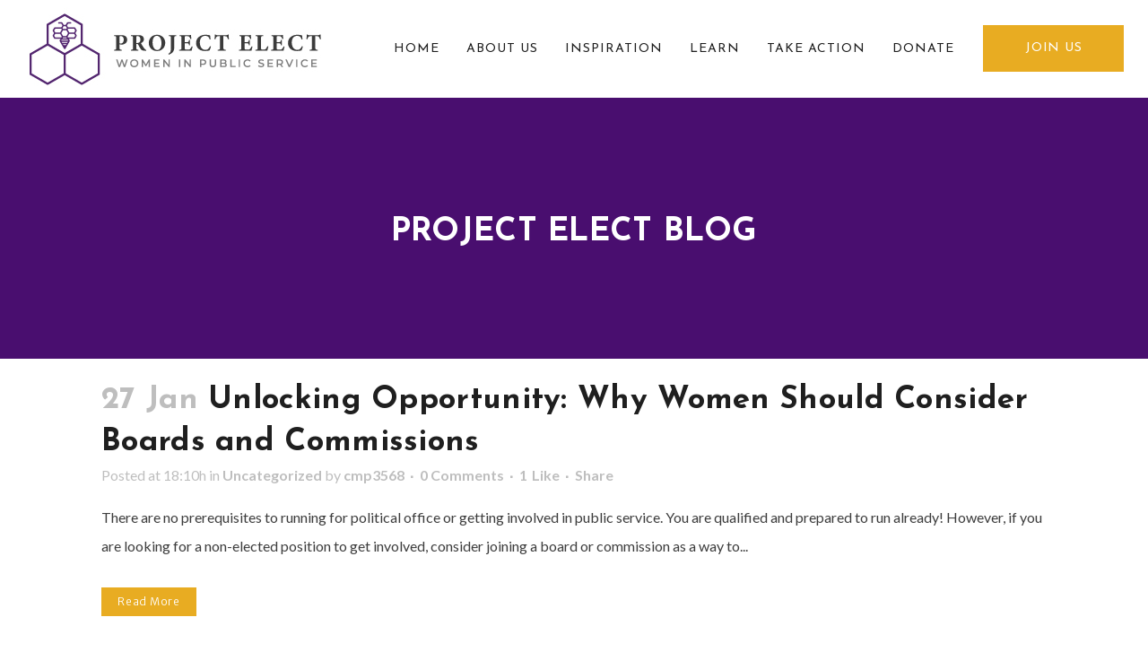

--- FILE ---
content_type: text/html; charset=UTF-8
request_url: https://projectelectwomen.org/blog/
body_size: 19335
content:
<!DOCTYPE html>
<html lang="en-US">
<head>
	<meta charset="UTF-8" />
	
				<meta name="viewport" content="width=device-width,initial-scale=1,user-scalable=no">
		
                            <meta name="description" content="Project Elect gathers women of The Church of Jesus Christ of Latter-day Saints to:
First, educate members of the Church about the importance of women’s involvement in public service. Second, encourage and nominate each other to run for public office. Third, support each other in campaigning and participating in public service. ">
            
                            <meta name="keywords" content="women, election, politics, women in politics, latter-day saint, church of jesus christ of latter-day saints, lds, lds women, lds women politics, vote, run for office, public service, public, service, woman, primary, relief society, general authority, public">
            
	<link rel="profile" href="http://gmpg.org/xfn/11" />
	<link rel="pingback" href="https://projectelectwomen.org/xmlrpc.php" />

	<meta name='robots' content='index, follow, max-image-preview:large, max-snippet:-1, max-video-preview:-1' />
	<style>img:is([sizes="auto" i], [sizes^="auto," i]) { contain-intrinsic-size: 3000px 1500px }</style>
	
	<!-- This site is optimized with the Yoast SEO plugin v26.7 - https://yoast.com/wordpress/plugins/seo/ -->
	<title>Project Elect Blog - Project Elect</title>
	<link rel="canonical" href="https://projectelectwomen.org/blog/" />
	<link rel="next" href="https://projectelectwomen.org/blog/page/2/" />
	<meta property="og:locale" content="en_US" />
	<meta property="og:type" content="article" />
	<meta property="og:title" content="Project Elect Blog - Project Elect" />
	<meta property="og:url" content="https://projectelectwomen.org/blog/" />
	<meta property="og:site_name" content="Project Elect" />
	<meta property="og:image" content="https://projectelectwomen.org/wp-content/uploads/2021/03/logo-web-new-01-01-1.jpg" />
	<meta property="og:image:width" content="1398" />
	<meta property="og:image:height" content="386" />
	<meta property="og:image:type" content="image/jpeg" />
	<meta name="twitter:card" content="summary_large_image" />
	<meta name="twitter:site" content="@project_elect" />
	<script type="application/ld+json" class="yoast-schema-graph">{"@context":"https://schema.org","@graph":[{"@type":["WebPage","CollectionPage"],"@id":"https://projectelectwomen.org/blog/","url":"https://projectelectwomen.org/blog/","name":"Project Elect Blog - Project Elect","isPartOf":{"@id":"https://projectelectwomen.org/#website"},"datePublished":"2021-04-10T23:27:22+00:00","dateModified":"2021-04-10T23:27:38+00:00","breadcrumb":{"@id":"https://projectelectwomen.org/blog/#breadcrumb"},"inLanguage":"en-US"},{"@type":"BreadcrumbList","@id":"https://projectelectwomen.org/blog/#breadcrumb","itemListElement":[{"@type":"ListItem","position":1,"name":"Home","item":"https://projectelectwomen.org/"},{"@type":"ListItem","position":2,"name":"Project Elect Blog"}]},{"@type":"WebSite","@id":"https://projectelectwomen.org/#website","url":"https://projectelectwomen.org/","name":"Project Elect","description":"Women In Public Service","publisher":{"@id":"https://projectelectwomen.org/#organization"},"potentialAction":[{"@type":"SearchAction","target":{"@type":"EntryPoint","urlTemplate":"https://projectelectwomen.org/?s={search_term_string}"},"query-input":{"@type":"PropertyValueSpecification","valueRequired":true,"valueName":"search_term_string"}}],"inLanguage":"en-US"},{"@type":"Organization","@id":"https://projectelectwomen.org/#organization","name":"Project Elect: Women in Public Service","url":"https://projectelectwomen.org/","logo":{"@type":"ImageObject","inLanguage":"en-US","@id":"https://projectelectwomen.org/#/schema/logo/image/","url":"https://projectelectwomen.org/wp-content/uploads/2021/03/logo-web-new-01-01-1.jpg","contentUrl":"https://projectelectwomen.org/wp-content/uploads/2021/03/logo-web-new-01-01-1.jpg","width":1398,"height":386,"caption":"Project Elect: Women in Public Service"},"image":{"@id":"https://projectelectwomen.org/#/schema/logo/image/"},"sameAs":["https://www.facebook.com/projectelectwomen","https://x.com/project_elect","https://www.instagram.com/projectelectwomen/","https://www.linkedin.com/groups/13944935/"]}]}</script>
	<!-- / Yoast SEO plugin. -->


<link rel='dns-prefetch' href='//www.googletagmanager.com' />
<link rel='dns-prefetch' href='//fonts.googleapis.com' />
<link rel="alternate" type="application/rss+xml" title="Project Elect &raquo; Feed" href="https://projectelectwomen.org/feed/" />
<link rel="alternate" type="application/rss+xml" title="Project Elect &raquo; Comments Feed" href="https://projectelectwomen.org/comments/feed/" />
<script type="text/javascript">
/* <![CDATA[ */
window._wpemojiSettings = {"baseUrl":"https:\/\/s.w.org\/images\/core\/emoji\/16.0.1\/72x72\/","ext":".png","svgUrl":"https:\/\/s.w.org\/images\/core\/emoji\/16.0.1\/svg\/","svgExt":".svg","source":{"concatemoji":"https:\/\/projectelectwomen.org\/wp-includes\/js\/wp-emoji-release.min.js?ver=6.8.3"}};
/*! This file is auto-generated */
!function(s,n){var o,i,e;function c(e){try{var t={supportTests:e,timestamp:(new Date).valueOf()};sessionStorage.setItem(o,JSON.stringify(t))}catch(e){}}function p(e,t,n){e.clearRect(0,0,e.canvas.width,e.canvas.height),e.fillText(t,0,0);var t=new Uint32Array(e.getImageData(0,0,e.canvas.width,e.canvas.height).data),a=(e.clearRect(0,0,e.canvas.width,e.canvas.height),e.fillText(n,0,0),new Uint32Array(e.getImageData(0,0,e.canvas.width,e.canvas.height).data));return t.every(function(e,t){return e===a[t]})}function u(e,t){e.clearRect(0,0,e.canvas.width,e.canvas.height),e.fillText(t,0,0);for(var n=e.getImageData(16,16,1,1),a=0;a<n.data.length;a++)if(0!==n.data[a])return!1;return!0}function f(e,t,n,a){switch(t){case"flag":return n(e,"\ud83c\udff3\ufe0f\u200d\u26a7\ufe0f","\ud83c\udff3\ufe0f\u200b\u26a7\ufe0f")?!1:!n(e,"\ud83c\udde8\ud83c\uddf6","\ud83c\udde8\u200b\ud83c\uddf6")&&!n(e,"\ud83c\udff4\udb40\udc67\udb40\udc62\udb40\udc65\udb40\udc6e\udb40\udc67\udb40\udc7f","\ud83c\udff4\u200b\udb40\udc67\u200b\udb40\udc62\u200b\udb40\udc65\u200b\udb40\udc6e\u200b\udb40\udc67\u200b\udb40\udc7f");case"emoji":return!a(e,"\ud83e\udedf")}return!1}function g(e,t,n,a){var r="undefined"!=typeof WorkerGlobalScope&&self instanceof WorkerGlobalScope?new OffscreenCanvas(300,150):s.createElement("canvas"),o=r.getContext("2d",{willReadFrequently:!0}),i=(o.textBaseline="top",o.font="600 32px Arial",{});return e.forEach(function(e){i[e]=t(o,e,n,a)}),i}function t(e){var t=s.createElement("script");t.src=e,t.defer=!0,s.head.appendChild(t)}"undefined"!=typeof Promise&&(o="wpEmojiSettingsSupports",i=["flag","emoji"],n.supports={everything:!0,everythingExceptFlag:!0},e=new Promise(function(e){s.addEventListener("DOMContentLoaded",e,{once:!0})}),new Promise(function(t){var n=function(){try{var e=JSON.parse(sessionStorage.getItem(o));if("object"==typeof e&&"number"==typeof e.timestamp&&(new Date).valueOf()<e.timestamp+604800&&"object"==typeof e.supportTests)return e.supportTests}catch(e){}return null}();if(!n){if("undefined"!=typeof Worker&&"undefined"!=typeof OffscreenCanvas&&"undefined"!=typeof URL&&URL.createObjectURL&&"undefined"!=typeof Blob)try{var e="postMessage("+g.toString()+"("+[JSON.stringify(i),f.toString(),p.toString(),u.toString()].join(",")+"));",a=new Blob([e],{type:"text/javascript"}),r=new Worker(URL.createObjectURL(a),{name:"wpTestEmojiSupports"});return void(r.onmessage=function(e){c(n=e.data),r.terminate(),t(n)})}catch(e){}c(n=g(i,f,p,u))}t(n)}).then(function(e){for(var t in e)n.supports[t]=e[t],n.supports.everything=n.supports.everything&&n.supports[t],"flag"!==t&&(n.supports.everythingExceptFlag=n.supports.everythingExceptFlag&&n.supports[t]);n.supports.everythingExceptFlag=n.supports.everythingExceptFlag&&!n.supports.flag,n.DOMReady=!1,n.readyCallback=function(){n.DOMReady=!0}}).then(function(){return e}).then(function(){var e;n.supports.everything||(n.readyCallback(),(e=n.source||{}).concatemoji?t(e.concatemoji):e.wpemoji&&e.twemoji&&(t(e.twemoji),t(e.wpemoji)))}))}((window,document),window._wpemojiSettings);
/* ]]> */
</script>
<link rel='stylesheet' id='layerslider-css' href='https://projectelectwomen.org/wp-content/plugins/LayerSlider/assets/static/layerslider/css/layerslider.css?ver=8.1.2' type='text/css' media='all' />
<link rel='stylesheet' id='sby_common_styles-css' href='https://projectelectwomen.org/wp-content/plugins/feeds-for-youtube/public/build/css/sb-youtube-common.css?ver=2.6.2' type='text/css' media='all' />
<link rel='stylesheet' id='sby_styles-css' href='https://projectelectwomen.org/wp-content/plugins/feeds-for-youtube/public/build/css/sb-youtube-free.css?ver=2.6.2' type='text/css' media='all' />
<style id='wp-emoji-styles-inline-css' type='text/css'>

	img.wp-smiley, img.emoji {
		display: inline !important;
		border: none !important;
		box-shadow: none !important;
		height: 1em !important;
		width: 1em !important;
		margin: 0 0.07em !important;
		vertical-align: -0.1em !important;
		background: none !important;
		padding: 0 !important;
	}
</style>
<link rel='stylesheet' id='wp-block-library-css' href='https://projectelectwomen.org/wp-includes/css/dist/block-library/style.min.css?ver=6.8.3' type='text/css' media='all' />
<style id='classic-theme-styles-inline-css' type='text/css'>
/*! This file is auto-generated */
.wp-block-button__link{color:#fff;background-color:#32373c;border-radius:9999px;box-shadow:none;text-decoration:none;padding:calc(.667em + 2px) calc(1.333em + 2px);font-size:1.125em}.wp-block-file__button{background:#32373c;color:#fff;text-decoration:none}
</style>
<style id='global-styles-inline-css' type='text/css'>
:root{--wp--preset--aspect-ratio--square: 1;--wp--preset--aspect-ratio--4-3: 4/3;--wp--preset--aspect-ratio--3-4: 3/4;--wp--preset--aspect-ratio--3-2: 3/2;--wp--preset--aspect-ratio--2-3: 2/3;--wp--preset--aspect-ratio--16-9: 16/9;--wp--preset--aspect-ratio--9-16: 9/16;--wp--preset--color--black: #000000;--wp--preset--color--cyan-bluish-gray: #abb8c3;--wp--preset--color--white: #ffffff;--wp--preset--color--pale-pink: #f78da7;--wp--preset--color--vivid-red: #cf2e2e;--wp--preset--color--luminous-vivid-orange: #ff6900;--wp--preset--color--luminous-vivid-amber: #fcb900;--wp--preset--color--light-green-cyan: #7bdcb5;--wp--preset--color--vivid-green-cyan: #00d084;--wp--preset--color--pale-cyan-blue: #8ed1fc;--wp--preset--color--vivid-cyan-blue: #0693e3;--wp--preset--color--vivid-purple: #9b51e0;--wp--preset--gradient--vivid-cyan-blue-to-vivid-purple: linear-gradient(135deg,rgba(6,147,227,1) 0%,rgb(155,81,224) 100%);--wp--preset--gradient--light-green-cyan-to-vivid-green-cyan: linear-gradient(135deg,rgb(122,220,180) 0%,rgb(0,208,130) 100%);--wp--preset--gradient--luminous-vivid-amber-to-luminous-vivid-orange: linear-gradient(135deg,rgba(252,185,0,1) 0%,rgba(255,105,0,1) 100%);--wp--preset--gradient--luminous-vivid-orange-to-vivid-red: linear-gradient(135deg,rgba(255,105,0,1) 0%,rgb(207,46,46) 100%);--wp--preset--gradient--very-light-gray-to-cyan-bluish-gray: linear-gradient(135deg,rgb(238,238,238) 0%,rgb(169,184,195) 100%);--wp--preset--gradient--cool-to-warm-spectrum: linear-gradient(135deg,rgb(74,234,220) 0%,rgb(151,120,209) 20%,rgb(207,42,186) 40%,rgb(238,44,130) 60%,rgb(251,105,98) 80%,rgb(254,248,76) 100%);--wp--preset--gradient--blush-light-purple: linear-gradient(135deg,rgb(255,206,236) 0%,rgb(152,150,240) 100%);--wp--preset--gradient--blush-bordeaux: linear-gradient(135deg,rgb(254,205,165) 0%,rgb(254,45,45) 50%,rgb(107,0,62) 100%);--wp--preset--gradient--luminous-dusk: linear-gradient(135deg,rgb(255,203,112) 0%,rgb(199,81,192) 50%,rgb(65,88,208) 100%);--wp--preset--gradient--pale-ocean: linear-gradient(135deg,rgb(255,245,203) 0%,rgb(182,227,212) 50%,rgb(51,167,181) 100%);--wp--preset--gradient--electric-grass: linear-gradient(135deg,rgb(202,248,128) 0%,rgb(113,206,126) 100%);--wp--preset--gradient--midnight: linear-gradient(135deg,rgb(2,3,129) 0%,rgb(40,116,252) 100%);--wp--preset--font-size--small: 13px;--wp--preset--font-size--medium: 20px;--wp--preset--font-size--large: 36px;--wp--preset--font-size--x-large: 42px;--wp--preset--spacing--20: 0.44rem;--wp--preset--spacing--30: 0.67rem;--wp--preset--spacing--40: 1rem;--wp--preset--spacing--50: 1.5rem;--wp--preset--spacing--60: 2.25rem;--wp--preset--spacing--70: 3.38rem;--wp--preset--spacing--80: 5.06rem;--wp--preset--shadow--natural: 6px 6px 9px rgba(0, 0, 0, 0.2);--wp--preset--shadow--deep: 12px 12px 50px rgba(0, 0, 0, 0.4);--wp--preset--shadow--sharp: 6px 6px 0px rgba(0, 0, 0, 0.2);--wp--preset--shadow--outlined: 6px 6px 0px -3px rgba(255, 255, 255, 1), 6px 6px rgba(0, 0, 0, 1);--wp--preset--shadow--crisp: 6px 6px 0px rgba(0, 0, 0, 1);}:where(.is-layout-flex){gap: 0.5em;}:where(.is-layout-grid){gap: 0.5em;}body .is-layout-flex{display: flex;}.is-layout-flex{flex-wrap: wrap;align-items: center;}.is-layout-flex > :is(*, div){margin: 0;}body .is-layout-grid{display: grid;}.is-layout-grid > :is(*, div){margin: 0;}:where(.wp-block-columns.is-layout-flex){gap: 2em;}:where(.wp-block-columns.is-layout-grid){gap: 2em;}:where(.wp-block-post-template.is-layout-flex){gap: 1.25em;}:where(.wp-block-post-template.is-layout-grid){gap: 1.25em;}.has-black-color{color: var(--wp--preset--color--black) !important;}.has-cyan-bluish-gray-color{color: var(--wp--preset--color--cyan-bluish-gray) !important;}.has-white-color{color: var(--wp--preset--color--white) !important;}.has-pale-pink-color{color: var(--wp--preset--color--pale-pink) !important;}.has-vivid-red-color{color: var(--wp--preset--color--vivid-red) !important;}.has-luminous-vivid-orange-color{color: var(--wp--preset--color--luminous-vivid-orange) !important;}.has-luminous-vivid-amber-color{color: var(--wp--preset--color--luminous-vivid-amber) !important;}.has-light-green-cyan-color{color: var(--wp--preset--color--light-green-cyan) !important;}.has-vivid-green-cyan-color{color: var(--wp--preset--color--vivid-green-cyan) !important;}.has-pale-cyan-blue-color{color: var(--wp--preset--color--pale-cyan-blue) !important;}.has-vivid-cyan-blue-color{color: var(--wp--preset--color--vivid-cyan-blue) !important;}.has-vivid-purple-color{color: var(--wp--preset--color--vivid-purple) !important;}.has-black-background-color{background-color: var(--wp--preset--color--black) !important;}.has-cyan-bluish-gray-background-color{background-color: var(--wp--preset--color--cyan-bluish-gray) !important;}.has-white-background-color{background-color: var(--wp--preset--color--white) !important;}.has-pale-pink-background-color{background-color: var(--wp--preset--color--pale-pink) !important;}.has-vivid-red-background-color{background-color: var(--wp--preset--color--vivid-red) !important;}.has-luminous-vivid-orange-background-color{background-color: var(--wp--preset--color--luminous-vivid-orange) !important;}.has-luminous-vivid-amber-background-color{background-color: var(--wp--preset--color--luminous-vivid-amber) !important;}.has-light-green-cyan-background-color{background-color: var(--wp--preset--color--light-green-cyan) !important;}.has-vivid-green-cyan-background-color{background-color: var(--wp--preset--color--vivid-green-cyan) !important;}.has-pale-cyan-blue-background-color{background-color: var(--wp--preset--color--pale-cyan-blue) !important;}.has-vivid-cyan-blue-background-color{background-color: var(--wp--preset--color--vivid-cyan-blue) !important;}.has-vivid-purple-background-color{background-color: var(--wp--preset--color--vivid-purple) !important;}.has-black-border-color{border-color: var(--wp--preset--color--black) !important;}.has-cyan-bluish-gray-border-color{border-color: var(--wp--preset--color--cyan-bluish-gray) !important;}.has-white-border-color{border-color: var(--wp--preset--color--white) !important;}.has-pale-pink-border-color{border-color: var(--wp--preset--color--pale-pink) !important;}.has-vivid-red-border-color{border-color: var(--wp--preset--color--vivid-red) !important;}.has-luminous-vivid-orange-border-color{border-color: var(--wp--preset--color--luminous-vivid-orange) !important;}.has-luminous-vivid-amber-border-color{border-color: var(--wp--preset--color--luminous-vivid-amber) !important;}.has-light-green-cyan-border-color{border-color: var(--wp--preset--color--light-green-cyan) !important;}.has-vivid-green-cyan-border-color{border-color: var(--wp--preset--color--vivid-green-cyan) !important;}.has-pale-cyan-blue-border-color{border-color: var(--wp--preset--color--pale-cyan-blue) !important;}.has-vivid-cyan-blue-border-color{border-color: var(--wp--preset--color--vivid-cyan-blue) !important;}.has-vivid-purple-border-color{border-color: var(--wp--preset--color--vivid-purple) !important;}.has-vivid-cyan-blue-to-vivid-purple-gradient-background{background: var(--wp--preset--gradient--vivid-cyan-blue-to-vivid-purple) !important;}.has-light-green-cyan-to-vivid-green-cyan-gradient-background{background: var(--wp--preset--gradient--light-green-cyan-to-vivid-green-cyan) !important;}.has-luminous-vivid-amber-to-luminous-vivid-orange-gradient-background{background: var(--wp--preset--gradient--luminous-vivid-amber-to-luminous-vivid-orange) !important;}.has-luminous-vivid-orange-to-vivid-red-gradient-background{background: var(--wp--preset--gradient--luminous-vivid-orange-to-vivid-red) !important;}.has-very-light-gray-to-cyan-bluish-gray-gradient-background{background: var(--wp--preset--gradient--very-light-gray-to-cyan-bluish-gray) !important;}.has-cool-to-warm-spectrum-gradient-background{background: var(--wp--preset--gradient--cool-to-warm-spectrum) !important;}.has-blush-light-purple-gradient-background{background: var(--wp--preset--gradient--blush-light-purple) !important;}.has-blush-bordeaux-gradient-background{background: var(--wp--preset--gradient--blush-bordeaux) !important;}.has-luminous-dusk-gradient-background{background: var(--wp--preset--gradient--luminous-dusk) !important;}.has-pale-ocean-gradient-background{background: var(--wp--preset--gradient--pale-ocean) !important;}.has-electric-grass-gradient-background{background: var(--wp--preset--gradient--electric-grass) !important;}.has-midnight-gradient-background{background: var(--wp--preset--gradient--midnight) !important;}.has-small-font-size{font-size: var(--wp--preset--font-size--small) !important;}.has-medium-font-size{font-size: var(--wp--preset--font-size--medium) !important;}.has-large-font-size{font-size: var(--wp--preset--font-size--large) !important;}.has-x-large-font-size{font-size: var(--wp--preset--font-size--x-large) !important;}
:where(.wp-block-post-template.is-layout-flex){gap: 1.25em;}:where(.wp-block-post-template.is-layout-grid){gap: 1.25em;}
:where(.wp-block-columns.is-layout-flex){gap: 2em;}:where(.wp-block-columns.is-layout-grid){gap: 2em;}
:root :where(.wp-block-pullquote){font-size: 1.5em;line-height: 1.6;}
</style>
<link rel='stylesheet' id='rs-plugin-settings-css' href='https://projectelectwomen.org/wp-content/plugins/revslider/public/assets/css/rs6.css?ver=6.3.1' type='text/css' media='all' />
<style id='rs-plugin-settings-inline-css' type='text/css'>
#rs-demo-id {}
</style>
<link rel='stylesheet' id='wp-components-css' href='https://projectelectwomen.org/wp-includes/css/dist/components/style.min.css?ver=6.8.3' type='text/css' media='all' />
<link rel='stylesheet' id='godaddy-styles-css' href='https://projectelectwomen.org/wp-content/mu-plugins/vendor/wpex/godaddy-launch/includes/Dependencies/GoDaddy/Styles/build/latest.css?ver=2.0.2' type='text/css' media='all' />
<link rel='stylesheet' id='mediaelement-css' href='https://projectelectwomen.org/wp-includes/js/mediaelement/mediaelementplayer-legacy.min.css?ver=4.2.17' type='text/css' media='all' />
<link rel='stylesheet' id='wp-mediaelement-css' href='https://projectelectwomen.org/wp-includes/js/mediaelement/wp-mediaelement.min.css?ver=6.8.3' type='text/css' media='all' />
<link rel='stylesheet' id='bridge-default-style-css' href='https://projectelectwomen.org/wp-content/themes/bridge/style.css?ver=6.8.3' type='text/css' media='all' />
<link rel='stylesheet' id='bridge-qode-font_awesome-css' href='https://projectelectwomen.org/wp-content/themes/bridge/css/font-awesome/css/font-awesome.min.css?ver=6.8.3' type='text/css' media='all' />
<link rel='stylesheet' id='bridge-qode-font_elegant-css' href='https://projectelectwomen.org/wp-content/themes/bridge/css/elegant-icons/style.min.css?ver=6.8.3' type='text/css' media='all' />
<link rel='stylesheet' id='bridge-qode-linea_icons-css' href='https://projectelectwomen.org/wp-content/themes/bridge/css/linea-icons/style.css?ver=6.8.3' type='text/css' media='all' />
<link rel='stylesheet' id='bridge-qode-dripicons-css' href='https://projectelectwomen.org/wp-content/themes/bridge/css/dripicons/dripicons.css?ver=6.8.3' type='text/css' media='all' />
<link rel='stylesheet' id='bridge-qode-kiko-css' href='https://projectelectwomen.org/wp-content/themes/bridge/css/kiko/kiko-all.css?ver=6.8.3' type='text/css' media='all' />
<link rel='stylesheet' id='bridge-qode-font_awesome_5-css' href='https://projectelectwomen.org/wp-content/themes/bridge/css/font-awesome-5/css/font-awesome-5.min.css?ver=6.8.3' type='text/css' media='all' />
<link rel='stylesheet' id='bridge-stylesheet-css' href='https://projectelectwomen.org/wp-content/themes/bridge/css/stylesheet.min.css?ver=6.8.3' type='text/css' media='all' />
<style id='bridge-stylesheet-inline-css' type='text/css'>
   .home.disabled_footer_top .footer_top_holder, .home.disabled_footer_bottom .footer_bottom_holder { display: none;}


</style>
<link rel='stylesheet' id='bridge-print-css' href='https://projectelectwomen.org/wp-content/themes/bridge/css/print.css?ver=6.8.3' type='text/css' media='all' />
<link rel='stylesheet' id='bridge-style-dynamic-css' href='https://projectelectwomen.org/wp-content/themes/bridge/css/style_dynamic.css?ver=1675202177' type='text/css' media='all' />
<link rel='stylesheet' id='bridge-responsive-css' href='https://projectelectwomen.org/wp-content/themes/bridge/css/responsive.min.css?ver=6.8.3' type='text/css' media='all' />
<link rel='stylesheet' id='bridge-style-dynamic-responsive-css' href='https://projectelectwomen.org/wp-content/themes/bridge/css/style_dynamic_responsive.css?ver=1675202177' type='text/css' media='all' />
<style id='bridge-style-dynamic-responsive-inline-css' type='text/css'>
.cf7_custom_style_1 input.wpcf7-form-control.wpcf7-submit, .cf7_custom_style_1 input.wpcf7-form-control.wpcf7-submit:not([disabled]){
margin: 11px 0 0;
}

.footer_top .q_icon_with_title .icon_with_title_link{
margin: 3px 0 0;
}

.footer_top .q_icon_with_title .icon_text_inner{
padding: 0 0 8px;
}

.cf7_custom_style_3 input.wpcf7-form-control.wpcf7-submit, .cf7_custom_style_1 input.wpcf7-form-control.wpcf7-submit:not([disabled]){
margin: 13px 0 0;
}

.q_icon_with_title .icon_with_title_link {
    display: inline-block;
    margin: 0px 0 0;
}

.q_icon_with_title .icon_text_inner {
    padding: 0 0 0px;
}

.qode-btn.qode-btn-icon.qode-btn-simple .qode-button-v2-icon-holder{
top: 2px;
position: relative;
padding-left: 2px;
}


.qode-cf-newsletter-outer {
display: flex;
width: 100%;
}

.qode-cf-newsletter-outer .qode-cf-newsletter-mail{
width: 100%;
margin-right: 9px;
}

.qode-cf-newsletter-outer input.wpcf7-form-control.wpcf7-submit, .qode-cf-newsletter-outer input.wpcf7-form-control.wpcf7-submit:not([disabled]), .qode-cf-newsletter-outer .qode-cf-newsletter-outer .cf7_custom_style_1 input.wpcf7-form-control.wpcf7-submit:not([disabled]){
font-family: "linea-basic-10" !important;
box-sizing: border-box;
}

.qode-safari .qode-cf-newsletter-outer input.wpcf7-form-control.wpcf7-submit, .qode-safari .qode-cf-newsletter-outer input.wpcf7-form-control.wpcf7-submit:not([disabled]), .qode-safari .qode-cf-newsletter-outer .qode-cf-newsletter-outer .cf7_custom_style_1 input.wpcf7-form-control.wpcf7-submit:not([disabled]){
    box-sizing: content-box;
}

.qode-cf-newsletter-outer div.wpcf7 .ajax-loader{
display: none;
}

@media only screen and (max-width: 768px){
#submit_comment, .load_more.tiny a, .qbutton{
padding: 0 46px;
line-height: 50px;
height: 50px;
}
}

.q_price_table.qode_pricing_table_advanced .price_table_inner .price{
color: #222222;
font-size: 80px;
font-family: Merriweather;
}

.q_price_table.qode_pricing_table_advanced .price_table_inner .value{
font-size: 24px;
font-weight: 300;
font-family: Merriweather;
}

.q_price_table.qode_pricing_table_advanced .qode_pricing_table_text li.qode_pt_subtitle span{
color: #777777;
font-size: 15px;
line-height: 23px; 
letter-spacing: 0;
font-weight: 300;

}

.q_price_table.qode_pricing_table_advanced .qode_pricing_table_text li ul li{
font-size: 15px;
}

.q_price_table.qode_pricing_table_advanced .qode_pricing_table_text li ul li:before{
content: '\f123';
font-family: 'Kiko';
font-weight: 300;
margin-right: 20px;
color: #e8ac20;
}

@media only screen and (max-width: 1280px){
nav.main_menu>ul>li>a{
padding: 0 15px;
}
}

.q_price_table.qode_pricing_table_advanced .qode_price_table_prices{
text-align: left;
}

.q_price_table.qode_pricing_table_advanced .qode_price_table_prices{
width: 36%;
}

.testimonials .testimonial_text_inner p:not(.testimonial_author){
font-style: italic;
}

.testimonials .testimonial_text_inner p.testimonial_author{
margin-top: 29px;
}

.testimonials_holder .flex-direction-nav{

}

.testimonials_holder .flex-direction-nav li{
position: absolute;
left: 0;
top: 13%;
margin: 0;
}

.testimonials_holder .flex-direction-nav li.flex-nav-prev{
left: 37px;
}

.testimonials_holder .flex-direction-nav li.flex-nav-next{
right: 37px;
left: auto;
}

.testimonials_holder .flex-direction-nav a{
border: none;
}

.testimonials_holder .flex-direction-nav a:before{
font-size: 30px;
}

.testimonials_holder .flex-direction-nav a:hover{
background-color: transparent;
}

.testimonials_holder .flex-direction-nav a:hover:before{
color: #000;
}

@media only screen and (max-width: 1024px){
.qode_pricing_tables .q_price_table.qode_pricing_table_advanced, .qode_pricing_tables.four_columns .q_price_table.qode_pricing_table_advanced, .qode_pricing_tables.three_columns .q_price_table.qode_pricing_table_advanced{
margin-bottom: 45px;
}
}

@media only screen and (max-width: 768px){
#submit_comment, .load_more.tiny a, .qbutton.medium{
padding: 0 46px;
height: 50px;
line-height: 50px;
}
}

3.

@media only screen and (max-width: 480px){
.q_price_table.qode_pricing_table_advanced .price_table_inner .price{
font-size: 50px;
}

.q_price_table.qode_pricing_table_advanced .qode_pricing_table_text{
padding-left: 0 !important;
}

.q_price_table.qode_pricing_table_advanced .qode_pricing_table_text li ul li:before{
margin-right: 10px;
}
}

@media only screen and (max-width: 480px){
    .q_price_table.qode_pricing_table_advanced .price_table_inner .price{
        font-size: 54px;
    }

    .q_price_table.qode_pricing_table_advanced .qode_pricing_table_text{
        padding-left: 0 !important;
    }

    .q_price_table.qode_pricing_table_advanced .qode_pricing_table_text li ul li:before{
        margin-right: 10px;
    }
}

@media only screen and (min-width: 1001px){
header .header_inner_left{
left: 30px;
}

.header_bottom{
padding: 0 9px;
}
}

.testimonials_c_holder .flex-control-nav li{
width: 10px;
height: 10px;
margin: 0 10px;
}

.testimonials_c_holder .flex-control-nav li a{
background-color: transparent;
border: 1px solid #fff;
transition: all 0.3s ease;
}

.testimonials_c_holder .flex-control-nav li a.flex-active{
background-color: #fff;
}

.footer_top h5{
margin: 0 0 19px;
}

 .q_price_table.qode_pricing_table_advanced .price_button .qbutton:hover{
background-color: transparent;
color: #000;
border-color: rgb(195, 195, 195);
}

.q_price_table.qode_pricing_table_advanced .qode_pricing_table_text li ul li:before{
position: relative;
top: 2px;
}

.q_price_table.qode_pricing_table_advanced .price_table_inner .mark{
font-size: 15px;
margin-top: 25px;
}

.q_price_table.qode_pricing_table_advanced .qode_pricing_table_text li.qode_pt_title h3{
font-size: 24px;
}

 .q_price_table.qode_pricing_table_advanced .qode_pricing_table_text li ul li{
padding: 3px 0;
}

.q_price_table.qode_pricing_table_advanced .qode_pricing_table_text li.price_button{
margin: 13px 0 0
}

.call_to_action_text h3{
text-transform: none;
}

.q_team .q_team_title_holder .q_team_name{
margin: 0 0 10px;
line-height: 1.2em;
}

.testimonials.testimonials_carousel .slides {
padding: 0% 18% 0% 18%;
box-sizing: border-box;
}

.call_to_action .qbutton{
letter-spacing: 0.75px;
}

.call_to_action .qbutton{
text-transform: none;
}

@media only screen and (max-width: 1000px){
nav.mobile_menu>ul{
width: 100% !important;
}
}

@media only screen and (max-width: 1000px){
.header_top p{
line-height: 20px;
}

.header_top{
padding: 10px 0;
}
}

nav.mobile_menu ul li, nav.mobile_menu ul li ul li{
border: none;
}

@media only screen and (max-width: 1024px){
header .header_top .q_social_icon_holder{
text-align: left;
}
}

@media only screen and (max-width: 768px){
.call_to_action .two_columns_75_25>.column1, .call_to_action .two_columns_75_25>.column2{
width: 100%;
float: none;
text-align: center;
}

.call_to_action .column2.button_wrapper .qbutton{
position: relative;
top: 0;
transform: none;
}
}
#back_to_top span i{
position: relative;
top: 2px;
}

@media only screen and (max-width: 1000px){
nav.mobile_menu>ul{
padding: 0 0 43px;
}
}

@media only screen and (max-width: 480px){
.footer_top .column_inner > .qode_icon_with_text_widget {
margin: 0 !important;
}
}

@media only screen and (max-width: 480px){
.testimonials.testimonials_carousel .slides{
padding: 0% 10% 0% 10%;
}

.testimonials_holder .flex-direction-nav li.flex-nav-prev{
left: 0;
}

.testimonials_holder .flex-direction-nav li.flex-nav-next{
right: 0;
}
}

.testimonials_c_holder .testimonial_content_inner .testimonial_author{
margin-top: 10px;
}

.q_price_table.qode_pricing_table_advanced .qode_pricing_table_text li.qode_pt_title{
padding-bottom: 0;
}

.q_price_table.qode_pricing_table_advanced .qode_pricing_table_text li ul{
padding-top: 9px;
}

.qode-btn.qode-btn-icon.qode-btn-simple{
    position: relative;
}

.qode-btn.qode-btn-icon.qode-btn-simple:before{
    content: '';
    position: absolute;
    bottom: 0;
    left: 0;
    width: calc(100% - 5px);
    height: 1px;
    background-color: currentColor;
}

.qode-btn.qode-btn-simple:hover{
    color: #e8ac20 !important;;
}

@media only screen and (max-width: 480px){
.testimonials_holder .flex-direction-nav li{
display: none;
}
}

.testimonials_holder .flex-direction-nav a:before{
    transition: all 0.3s ease;
}

.testimonials_holder .flex-direction-nav a:hover:before{
    color: #e8ac20;
}

.donate-cus-btn {
    background: #E7AC31;
    padding: 0 10px 0 10px;
    border-radius: 0px;
}

/* Give the link some padding and some color */
.fl-page-nav .navbar-nav > li.ss-nav-button {
  padding: 10px;
}

.fl-page-nav .navbar-nav > li.ss-nav-button > a {
  padding: 5px 18px !important;
  color: #ffffff !important;
  border-radius: 5px;
  background-color: #0f637d;
}

/* Adjust the position for the fixed navigation menu */
.fl-page-header-fixed .fl-page-nav .navbar-nav > li.ss-nav-button > a {
  position: relative;
  bottom: 6px;
}

/* Give the button a hover & active state */
.fl-page-nav .navbar-nav > li.ss-nav-button > a:active,
.fl-page-nav .navbar-nav > li.ss-nav-button > a:hover {
  color: #ffffff !important;
  background-color: #196f8c;
}

.title h1 {
color: #fff !important;
}
</style>
<link rel='stylesheet' id='js_composer_front-css' href='https://projectelectwomen.org/wp-content/plugins/js_composer/assets/css/js_composer.min.css?ver=6.4.2' type='text/css' media='all' />
<link rel='stylesheet' id='bridge-style-handle-google-fonts-css' href='https://fonts.googleapis.com/css?family=Raleway%3A100%2C200%2C300%2C400%2C500%2C600%2C700%2C800%2C900%2C100italic%2C300italic%2C400italic%2C700italic%7CMontserrat%3A100%2C200%2C300%2C400%2C500%2C600%2C700%2C800%2C900%2C100italic%2C300italic%2C400italic%2C700italic%7CJosefin+Sans%3A100%2C200%2C300%2C400%2C500%2C600%2C700%2C800%2C900%2C100italic%2C300italic%2C400italic%2C700italic%7CLato%3A100%2C200%2C300%2C400%2C500%2C600%2C700%2C800%2C900%2C100italic%2C300italic%2C400italic%2C700italic%7CMerriweather%3A100%2C200%2C300%2C400%2C500%2C600%2C700%2C800%2C900%2C100italic%2C300italic%2C400italic%2C700italic%7CMerriweather+Sans%3A100%2C200%2C300%2C400%2C500%2C600%2C700%2C800%2C900%2C100italic%2C300italic%2C400italic%2C700italic&#038;subset=latin%2Clatin-ext&#038;ver=1.0.0' type='text/css' media='all' />
<link rel='stylesheet' id='bridge-core-dashboard-style-css' href='https://projectelectwomen.org/wp-content/plugins/bridge-core/modules/core-dashboard/assets/css/core-dashboard.min.css?ver=6.8.3' type='text/css' media='all' />
<script type="text/javascript" src="https://projectelectwomen.org/wp-content/themes/bridge/js/plugins/ScrollToPlugin.min.js?ver=6.8.3" id="ScrollToPlugin-js"></script>
<script type="text/javascript" src="https://projectelectwomen.org/wp-includes/js/jquery/jquery.min.js?ver=3.7.1" id="jquery-core-js"></script>
<script type="text/javascript" src="https://projectelectwomen.org/wp-includes/js/jquery/jquery-migrate.min.js?ver=3.4.1" id="jquery-migrate-js"></script>
<script type="text/javascript" id="layerslider-utils-js-extra">
/* <![CDATA[ */
var LS_Meta = {"v":"8.1.2","fixGSAP":"1"};
/* ]]> */
</script>
<script type="text/javascript" src="https://projectelectwomen.org/wp-content/plugins/LayerSlider/assets/static/layerslider/js/layerslider.utils.js?ver=8.1.2" id="layerslider-utils-js"></script>
<script type="text/javascript" src="https://projectelectwomen.org/wp-content/plugins/LayerSlider/assets/static/layerslider/js/layerslider.kreaturamedia.jquery.js?ver=8.1.2" id="layerslider-js"></script>
<script type="text/javascript" src="https://projectelectwomen.org/wp-content/plugins/LayerSlider/assets/static/layerslider/js/layerslider.transitions.js?ver=8.1.2" id="layerslider-transitions-js"></script>
<script type="text/javascript" src="https://projectelectwomen.org/wp-content/plugins/revslider/public/assets/js/rbtools.min.js?ver=6.3.1" id="tp-tools-js"></script>
<script type="text/javascript" src="https://projectelectwomen.org/wp-content/plugins/revslider/public/assets/js/rs6.min.js?ver=6.3.1" id="revmin-js"></script>

<!-- Google tag (gtag.js) snippet added by Site Kit -->
<!-- Google Analytics snippet added by Site Kit -->
<script type="text/javascript" src="https://www.googletagmanager.com/gtag/js?id=G-LYKH8FP70X" id="google_gtagjs-js" async></script>
<script type="text/javascript" id="google_gtagjs-js-after">
/* <![CDATA[ */
window.dataLayer = window.dataLayer || [];function gtag(){dataLayer.push(arguments);}
gtag("set","linker",{"domains":["projectelectwomen.org"]});
gtag("js", new Date());
gtag("set", "developer_id.dZTNiMT", true);
gtag("config", "G-LYKH8FP70X");
/* ]]> */
</script>
<meta name="generator" content="Powered by LayerSlider 8.1.2 - Build Heros, Sliders, and Popups. Create Animations and Beautiful, Rich Web Content as Easy as Never Before on WordPress." />
<!-- LayerSlider updates and docs at: https://layerslider.com -->
<link rel="https://api.w.org/" href="https://projectelectwomen.org/wp-json/" /><link rel="EditURI" type="application/rsd+xml" title="RSD" href="https://projectelectwomen.org/xmlrpc.php?rsd" />
<meta name="generator" content="WordPress 6.8.3" />
<meta name="generator" content="Site Kit by Google 1.170.0" /><meta name="generator" content="Elementor 3.34.1; features: additional_custom_breakpoints; settings: css_print_method-external, google_font-enabled, font_display-auto">
<style type="text/css">.recentcomments a{display:inline !important;padding:0 !important;margin:0 !important;}</style>			<style>
				.e-con.e-parent:nth-of-type(n+4):not(.e-lazyloaded):not(.e-no-lazyload),
				.e-con.e-parent:nth-of-type(n+4):not(.e-lazyloaded):not(.e-no-lazyload) * {
					background-image: none !important;
				}
				@media screen and (max-height: 1024px) {
					.e-con.e-parent:nth-of-type(n+3):not(.e-lazyloaded):not(.e-no-lazyload),
					.e-con.e-parent:nth-of-type(n+3):not(.e-lazyloaded):not(.e-no-lazyload) * {
						background-image: none !important;
					}
				}
				@media screen and (max-height: 640px) {
					.e-con.e-parent:nth-of-type(n+2):not(.e-lazyloaded):not(.e-no-lazyload),
					.e-con.e-parent:nth-of-type(n+2):not(.e-lazyloaded):not(.e-no-lazyload) * {
						background-image: none !important;
					}
				}
			</style>
			<meta name="generator" content="Powered by WPBakery Page Builder - drag and drop page builder for WordPress."/>
<meta name="generator" content="Powered by Slider Revolution 6.3.1 - responsive, Mobile-Friendly Slider Plugin for WordPress with comfortable drag and drop interface." />
<link rel="icon" href="https://projectelectwomen.org/wp-content/uploads/2020/12/cropped-icon-01-1-32x32.png" sizes="32x32" />
<link rel="icon" href="https://projectelectwomen.org/wp-content/uploads/2020/12/cropped-icon-01-1-192x192.png" sizes="192x192" />
<link rel="apple-touch-icon" href="https://projectelectwomen.org/wp-content/uploads/2020/12/cropped-icon-01-1-180x180.png" />
<meta name="msapplication-TileImage" content="https://projectelectwomen.org/wp-content/uploads/2020/12/cropped-icon-01-1-270x270.png" />
<script type="text/javascript">function setREVStartSize(e){
			//window.requestAnimationFrame(function() {				 
				window.RSIW = window.RSIW===undefined ? window.innerWidth : window.RSIW;	
				window.RSIH = window.RSIH===undefined ? window.innerHeight : window.RSIH;	
				try {								
					var pw = document.getElementById(e.c).parentNode.offsetWidth,
						newh;
					pw = pw===0 || isNaN(pw) ? window.RSIW : pw;
					e.tabw = e.tabw===undefined ? 0 : parseInt(e.tabw);
					e.thumbw = e.thumbw===undefined ? 0 : parseInt(e.thumbw);
					e.tabh = e.tabh===undefined ? 0 : parseInt(e.tabh);
					e.thumbh = e.thumbh===undefined ? 0 : parseInt(e.thumbh);
					e.tabhide = e.tabhide===undefined ? 0 : parseInt(e.tabhide);
					e.thumbhide = e.thumbhide===undefined ? 0 : parseInt(e.thumbhide);
					e.mh = e.mh===undefined || e.mh=="" || e.mh==="auto" ? 0 : parseInt(e.mh,0);		
					if(e.layout==="fullscreen" || e.l==="fullscreen") 						
						newh = Math.max(e.mh,window.RSIH);					
					else{					
						e.gw = Array.isArray(e.gw) ? e.gw : [e.gw];
						for (var i in e.rl) if (e.gw[i]===undefined || e.gw[i]===0) e.gw[i] = e.gw[i-1];					
						e.gh = e.el===undefined || e.el==="" || (Array.isArray(e.el) && e.el.length==0)? e.gh : e.el;
						e.gh = Array.isArray(e.gh) ? e.gh : [e.gh];
						for (var i in e.rl) if (e.gh[i]===undefined || e.gh[i]===0) e.gh[i] = e.gh[i-1];
											
						var nl = new Array(e.rl.length),
							ix = 0,						
							sl;					
						e.tabw = e.tabhide>=pw ? 0 : e.tabw;
						e.thumbw = e.thumbhide>=pw ? 0 : e.thumbw;
						e.tabh = e.tabhide>=pw ? 0 : e.tabh;
						e.thumbh = e.thumbhide>=pw ? 0 : e.thumbh;					
						for (var i in e.rl) nl[i] = e.rl[i]<window.RSIW ? 0 : e.rl[i];
						sl = nl[0];									
						for (var i in nl) if (sl>nl[i] && nl[i]>0) { sl = nl[i]; ix=i;}															
						var m = pw>(e.gw[ix]+e.tabw+e.thumbw) ? 1 : (pw-(e.tabw+e.thumbw)) / (e.gw[ix]);					
						newh =  (e.gh[ix] * m) + (e.tabh + e.thumbh);
					}				
					if(window.rs_init_css===undefined) window.rs_init_css = document.head.appendChild(document.createElement("style"));					
					document.getElementById(e.c).height = newh+"px";
					window.rs_init_css.innerHTML += "#"+e.c+"_wrapper { height: "+newh+"px }";				
				} catch(e){
					console.log("Failure at Presize of Slider:" + e)
				}					   
			//});
		  };</script>
<noscript><style> .wpb_animate_when_almost_visible { opacity: 1; }</style></noscript></head>

<body class="blog wp-theme-bridge bridge-core-2.5.7  qode_grid_1300 footer_responsive_adv qode-overridden-elementors-fonts qode_disabled_responsive_button_padding_change qode-theme-ver-24.2 qode-theme-bridge disabled_footer_bottom wpb-js-composer js-comp-ver-6.4.2 vc_responsive elementor-default elementor-kit-485" itemscope itemtype="http://schema.org/WebPage">




<div class="wrapper">
	<div class="wrapper_inner">

    
		<!-- Google Analytics start -->
				<!-- Google Analytics end -->

		
	<header class=" scroll_header_top_area  fixed scrolled_not_transparent with_hover_bg_color sticky_mobile page_header">
	<div class="header_inner clearfix">
				<div class="header_top_bottom_holder">
			
			<div class="header_bottom clearfix" style=' background-color:rgba(255, 255, 255, 1);' >
											<div class="header_inner_left">
																	<div class="mobile_menu_button">
		<span>
			<i class="qode_icon_font_awesome fa fa-bars " ></i>		</span>
	</div>
								<div class="logo_wrapper" >
	<div class="q_logo">
		<a itemprop="url" href="https://projectelectwomen.org/" >
             <img itemprop="image" class="normal" src="https://projectelectwomen.org/wp-content/uploads/2021/03/logo-web-new-01-01-01.jpg" alt="Logo"> 			 <img itemprop="image" class="light" src="https://projectelectwomen.org/wp-content/themes/bridge/img/logo.png" alt="Logo"/> 			 <img itemprop="image" class="dark" src="https://projectelectwomen.org/wp-content/themes/bridge/img/logo_black.png" alt="Logo"/> 			 <img itemprop="image" class="sticky" src="https://projectelectwomen.org/wp-content/themes/bridge/img/logo_black.png" alt="Logo"/> 			 <img itemprop="image" class="mobile" src="https://projectelectwomen.org/wp-content/uploads/2021/03/logo-web-new-01-01-1.jpg" alt="Logo"/> 			 <img itemprop="image" class="popup" src="https://projectelectwomen.org/wp-content/themes/bridge/img/logo_white.png" alt="Logo"/> 		</a>
	</div>
	</div>															</div>
															<div class="header_inner_right">
									<div class="side_menu_button_wrapper right">
																					<div class="header_bottom_right_widget_holder"><div class="widget qode_button_widget"><a  itemprop="url" href="https://projectelectwomen.org/join-now/" target="_self" data-hover-background-color='#490e6f' data-hover-color='#ffffff' class="qbutton  medium default" style="color: #ffffff; font-weight: 400; font-family: 'Josefin Sans', sans-serif; background-color: #e8ac22;">JOIN US</a></div></div>
																														<div class="side_menu_button">
																																	
										</div>
									</div>
								</div>
							
							
							<nav class="main_menu drop_down right">
								<ul id="menu-main-menu" class=""><li id="nav-menu-item-480" class="menu-item menu-item-type-post_type menu-item-object-page menu-item-home  narrow"><a href="https://projectelectwomen.org/" class=""><i class="menu_icon blank fa"></i><span>Home</span><span class="plus"></span></a></li>
<li id="nav-menu-item-560" class="menu-item menu-item-type-custom menu-item-object-custom menu-item-has-children  has_sub narrow"><a href="https://projectelectwomen.org/our-mission/" class=""><i class="menu_icon blank fa"></i><span>About Us</span><span class="plus"></span></a>
<div class="second"><div class="inner"><ul>
	<li id="nav-menu-item-558" class="menu-item menu-item-type-post_type menu-item-object-page "><a href="https://projectelectwomen.org/our-mission/" class=""><i class="menu_icon blank fa"></i><span>Mission + Purpose</span><span class="plus"></span></a></li>
	<li id="nav-menu-item-1947" class="menu-item menu-item-type-post_type menu-item-object-page "><a href="https://projectelectwomen.org/frequently-asked-questions/" class=""><i class="menu_icon blank fa"></i><span>Frequently Asked Questions</span><span class="plus"></span></a></li>
	<li id="nav-menu-item-559" class="menu-item menu-item-type-post_type menu-item-object-page "><a href="https://projectelectwomen.org/contact/" class=""><i class="menu_icon blank fa"></i><span>Contact Us</span><span class="plus"></span></a></li>
</ul></div></div>
</li>
<li id="nav-menu-item-1537" class="menu-item menu-item-type-post_type menu-item-object-page menu-item-has-children  has_sub narrow"><a href="https://projectelectwomen.org/learn/" class=""><i class="menu_icon blank fa"></i><span>Inspiration</span><span class="plus"></span></a>
<div class="second"><div class="inner"><ul>
	<li id="nav-menu-item-2188" class="menu-item menu-item-type-post_type menu-item-object-page "><a href="https://projectelectwomen.org/why-run/" class=""><i class="menu_icon blank fa"></i><span>Why Run?</span><span class="plus"></span></a></li>
	<li id="nav-menu-item-1109" class="menu-item menu-item-type-post_type menu-item-object-page "><a href="https://projectelectwomen.org/called-to-run/" class=""><i class="menu_icon blank fa"></i><span>Called to Run</span><span class="plus"></span></a></li>
	<li id="nav-menu-item-1110" class="menu-item menu-item-type-post_type menu-item-object-page "><a href="https://projectelectwomen.org/for-church-leaders/" class=""><i class="menu_icon blank fa"></i><span>For Church Leaders</span><span class="plus"></span></a></li>
</ul></div></div>
</li>
<li id="nav-menu-item-1538" class="menu-item menu-item-type-post_type menu-item-object-page menu-item-has-children  has_sub narrow"><a href="https://projectelectwomen.org/support/" class=""><i class="menu_icon blank fa"></i><span>Learn</span><span class="plus"></span></a>
<div class="second"><div class="inner"><ul>
	<li id="nav-menu-item-2186" class="menu-item menu-item-type-custom menu-item-object-custom "><a href="https://projectelectwomen.podbean.com/" class=""><i class="menu_icon blank fa"></i><span>Project ElectED Podcast</span><span class="plus"></span></a></li>
	<li id="nav-menu-item-2216" class="menu-item menu-item-type-post_type menu-item-object-page "><a href="https://projectelectwomen.org/training-videos/" class=""><i class="menu_icon blank fa"></i><span>Videos</span><span class="plus"></span></a></li>
	<li id="nav-menu-item-924" class="menu-item menu-item-type-post_type menu-item-object-page "><a href="https://projectelectwomen.org/resources/" class=""><i class="menu_icon blank fa"></i><span>Campaign Training</span><span class="plus"></span></a></li>
	<li id="nav-menu-item-2271" class="menu-item menu-item-type-post_type menu-item-object-page "><a href="https://projectelectwomen.org/social-media/" class=""><i class="menu_icon blank fa"></i><span>Social Media</span><span class="plus"></span></a></li>
	<li id="nav-menu-item-2185" class="menu-item menu-item-type-post_type menu-item-object-page "><a href="https://projectelectwomen.org/news/" class=""><i class="menu_icon blank fa"></i><span>Blog</span><span class="plus"></span></a></li>
</ul></div></div>
</li>
<li id="nav-menu-item-2184" class="menu-item menu-item-type-post_type menu-item-object-page menu-item-has-children  has_sub narrow"><a href="https://projectelectwomen.org/take-action/" class=""><i class="menu_icon blank fa"></i><span>Take Action</span><span class="plus"></span></a>
<div class="second"><div class="inner"><ul>
	<li id="nav-menu-item-2187" class="menu-item menu-item-type-post_type menu-item-object-page "><a href="https://projectelectwomen.org/join-now/" class=""><i class="menu_icon blank fa"></i><span>Join Us</span><span class="plus"></span></a></li>
	<li id="nav-menu-item-552" class="menu-item menu-item-type-post_type menu-item-object-page "><a href="https://projectelectwomen.org/recruit/" class=""><i class="menu_icon blank fa"></i><span>Nominate</span><span class="plus"></span></a></li>
	<li id="nav-menu-item-2190" class="menu-item menu-item-type-custom menu-item-object-custom "><a href="https://www.facebook.com/groups/projectelectwomen" class=""><i class="menu_icon blank fa"></i><span>Ambassadors</span><span class="plus"></span></a></li>
	<li id="nav-menu-item-2203" class="menu-item menu-item-type-custom menu-item-object-custom "><a title="Shop" href="https://audreyperry1.wixsite.com/projectelect" class=""><i class="menu_icon fa-credit-card fa"></i><span>Shop</span><span class="plus"></span></a></li>
</ul></div></div>
</li>
<li id="nav-menu-item-2415" class="menu-item menu-item-type-post_type menu-item-object-page  narrow"><a href="https://projectelectwomen.org/donate/" class=""><i class="menu_icon blank fa"></i><span>Donate</span><span class="plus"></span></a></li>
</ul>							</nav>
														<nav class="mobile_menu">
	<ul id="menu-main-menu-1" class=""><li id="mobile-menu-item-480" class="menu-item menu-item-type-post_type menu-item-object-page menu-item-home "><a href="https://projectelectwomen.org/" class=""><span>Home</span></a><span class="mobile_arrow"><i class="fa fa-angle-right"></i><i class="fa fa-angle-down"></i></span></li>
<li id="mobile-menu-item-560" class="menu-item menu-item-type-custom menu-item-object-custom menu-item-has-children  has_sub"><a href="https://projectelectwomen.org/our-mission/" class=""><span>About Us</span></a><span class="mobile_arrow"><i class="fa fa-angle-right"></i><i class="fa fa-angle-down"></i></span>
<ul class="sub_menu">
	<li id="mobile-menu-item-558" class="menu-item menu-item-type-post_type menu-item-object-page "><a href="https://projectelectwomen.org/our-mission/" class=""><span>Mission + Purpose</span></a><span class="mobile_arrow"><i class="fa fa-angle-right"></i><i class="fa fa-angle-down"></i></span></li>
	<li id="mobile-menu-item-1947" class="menu-item menu-item-type-post_type menu-item-object-page "><a href="https://projectelectwomen.org/frequently-asked-questions/" class=""><span>Frequently Asked Questions</span></a><span class="mobile_arrow"><i class="fa fa-angle-right"></i><i class="fa fa-angle-down"></i></span></li>
	<li id="mobile-menu-item-559" class="menu-item menu-item-type-post_type menu-item-object-page "><a href="https://projectelectwomen.org/contact/" class=""><span>Contact Us</span></a><span class="mobile_arrow"><i class="fa fa-angle-right"></i><i class="fa fa-angle-down"></i></span></li>
</ul>
</li>
<li id="mobile-menu-item-1537" class="menu-item menu-item-type-post_type menu-item-object-page menu-item-has-children  has_sub"><a href="https://projectelectwomen.org/learn/" class=""><span>Inspiration</span></a><span class="mobile_arrow"><i class="fa fa-angle-right"></i><i class="fa fa-angle-down"></i></span>
<ul class="sub_menu">
	<li id="mobile-menu-item-2188" class="menu-item menu-item-type-post_type menu-item-object-page "><a href="https://projectelectwomen.org/why-run/" class=""><span>Why Run?</span></a><span class="mobile_arrow"><i class="fa fa-angle-right"></i><i class="fa fa-angle-down"></i></span></li>
	<li id="mobile-menu-item-1109" class="menu-item menu-item-type-post_type menu-item-object-page "><a href="https://projectelectwomen.org/called-to-run/" class=""><span>Called to Run</span></a><span class="mobile_arrow"><i class="fa fa-angle-right"></i><i class="fa fa-angle-down"></i></span></li>
	<li id="mobile-menu-item-1110" class="menu-item menu-item-type-post_type menu-item-object-page "><a href="https://projectelectwomen.org/for-church-leaders/" class=""><span>For Church Leaders</span></a><span class="mobile_arrow"><i class="fa fa-angle-right"></i><i class="fa fa-angle-down"></i></span></li>
</ul>
</li>
<li id="mobile-menu-item-1538" class="menu-item menu-item-type-post_type menu-item-object-page menu-item-has-children  has_sub"><a href="https://projectelectwomen.org/support/" class=""><span>Learn</span></a><span class="mobile_arrow"><i class="fa fa-angle-right"></i><i class="fa fa-angle-down"></i></span>
<ul class="sub_menu">
	<li id="mobile-menu-item-2186" class="menu-item menu-item-type-custom menu-item-object-custom "><a href="https://projectelectwomen.podbean.com/" class=""><span>Project ElectED Podcast</span></a><span class="mobile_arrow"><i class="fa fa-angle-right"></i><i class="fa fa-angle-down"></i></span></li>
	<li id="mobile-menu-item-2216" class="menu-item menu-item-type-post_type menu-item-object-page "><a href="https://projectelectwomen.org/training-videos/" class=""><span>Videos</span></a><span class="mobile_arrow"><i class="fa fa-angle-right"></i><i class="fa fa-angle-down"></i></span></li>
	<li id="mobile-menu-item-924" class="menu-item menu-item-type-post_type menu-item-object-page "><a href="https://projectelectwomen.org/resources/" class=""><span>Campaign Training</span></a><span class="mobile_arrow"><i class="fa fa-angle-right"></i><i class="fa fa-angle-down"></i></span></li>
	<li id="mobile-menu-item-2271" class="menu-item menu-item-type-post_type menu-item-object-page "><a href="https://projectelectwomen.org/social-media/" class=""><span>Social Media</span></a><span class="mobile_arrow"><i class="fa fa-angle-right"></i><i class="fa fa-angle-down"></i></span></li>
	<li id="mobile-menu-item-2185" class="menu-item menu-item-type-post_type menu-item-object-page "><a href="https://projectelectwomen.org/news/" class=""><span>Blog</span></a><span class="mobile_arrow"><i class="fa fa-angle-right"></i><i class="fa fa-angle-down"></i></span></li>
</ul>
</li>
<li id="mobile-menu-item-2184" class="menu-item menu-item-type-post_type menu-item-object-page menu-item-has-children  has_sub"><a href="https://projectelectwomen.org/take-action/" class=""><span>Take Action</span></a><span class="mobile_arrow"><i class="fa fa-angle-right"></i><i class="fa fa-angle-down"></i></span>
<ul class="sub_menu">
	<li id="mobile-menu-item-2187" class="menu-item menu-item-type-post_type menu-item-object-page "><a href="https://projectelectwomen.org/join-now/" class=""><span>Join Us</span></a><span class="mobile_arrow"><i class="fa fa-angle-right"></i><i class="fa fa-angle-down"></i></span></li>
	<li id="mobile-menu-item-552" class="menu-item menu-item-type-post_type menu-item-object-page "><a href="https://projectelectwomen.org/recruit/" class=""><span>Nominate</span></a><span class="mobile_arrow"><i class="fa fa-angle-right"></i><i class="fa fa-angle-down"></i></span></li>
	<li id="mobile-menu-item-2190" class="menu-item menu-item-type-custom menu-item-object-custom "><a href="https://www.facebook.com/groups/projectelectwomen" class=""><span>Ambassadors</span></a><span class="mobile_arrow"><i class="fa fa-angle-right"></i><i class="fa fa-angle-down"></i></span></li>
	<li id="mobile-menu-item-2203" class="menu-item menu-item-type-custom menu-item-object-custom "><a title="Shop" href="https://audreyperry1.wixsite.com/projectelect" class=""><span>Shop</span></a><span class="mobile_arrow"><i class="fa fa-angle-right"></i><i class="fa fa-angle-down"></i></span></li>
</ul>
</li>
<li id="mobile-menu-item-2415" class="menu-item menu-item-type-post_type menu-item-object-page "><a href="https://projectelectwomen.org/donate/" class=""><span>Donate</span></a><span class="mobile_arrow"><i class="fa fa-angle-right"></i><i class="fa fa-angle-down"></i></span></li>
</ul></nav>											</div>
			</div>
		</div>
</header>	<a id="back_to_top" href="#">
        <span class="fa-stack">
            <i class="qodef-icon-linea-icon icon-arrows-up " ></i>        </span>
	</a>
	
	
    
    	
    
    <div class="content ">
        <div class="content_inner  ">
    	
		<div class="title_outer title_without_animation"    data-height="400">
		<div class="title title_size_small  position_center " style="height:400px;background-color:#490e6f;">
			<div class="image not_responsive"></div>
										<div class="title_holder"  style="padding-top:109px;height:291px;">
					<div class="container">
						<div class="container_inner clearfix">
								<div class="title_subtitle_holder" >
                                                                																		<h1 ><span>Project Elect Blog</span></h1>
																	
																										                                                            </div>
						</div>
					</div>
				</div>
								</div>
			</div>
		<div class="container">
        		<div class="container_inner default_template_holder clearfix">
							<div class="blog_holder blog_large_image">

	
    <!--if template name is defined than it is used our template and we can use query '$blog_query'-->
    
        <!--otherwise it is archive or category page and we don't have query-->
                    		<article id="post-2455" class="post-2455 post type-post status-publish format-standard hentry category-uncategorized">
			<div class="post_content_holder">
								<div class="post_text">
					<div class="post_text_inner">
						<h2 itemprop="name" class="entry_title"><span itemprop="dateCreated" class="date entry_date updated">27 Jan<meta itemprop="interactionCount" content="UserComments: 0"/></span> <a itemprop="url" href="https://projectelectwomen.org/2025/01/unlocking-opportunity-why-women-should-consider-boards-and-commissions/" title="Unlocking Opportunity: Why Women Should Consider Boards and Commissions">Unlocking Opportunity: Why Women Should Consider Boards and Commissions</a></h2>
						<div class="post_info">
							<span class="time">Posted at 18:10h</span>
							in <a href="https://projectelectwomen.org/category/uncategorized/" rel="category tag">Uncategorized</a>                                                            <span class="post_author">
                                    by                                    <a itemprop="author" class="post_author_link" href="https://projectelectwomen.org/author/cmp3568/">cmp3568</a>
                                </span>
                            															<span class="dots"><i class="fa fa-square"></i></span><a itemprop="url" class="post_comments" href="https://projectelectwomen.org/2025/01/unlocking-opportunity-why-women-should-consider-boards-and-commissions/#respond" target="_self">0 Comments</a>
																							<span class="dots"><i class="fa fa-square"></i></span><div class="blog_like">
									<a  href="#" class="qode-like" id="qode-like-2455" title="Like this">1<span>  Like</span></a>								</div>
																						<span class="dots"><i class="fa fa-square"></i></span><div class="blog_share qode_share"><div class="social_share_holder"><a href="javascript:void(0)" target="_self"><span class="social_share_title">Share</span></a><div class="social_share_dropdown"><div class="inner_arrow"></div><ul><li class="facebook_share"><a href="javascript:void(0)" onclick="window.open('https://m.facebook.com/sharer.php?u=https%3A%2F%2Fprojectelectwomen.org%2F2025%2F01%2Funlocking-opportunity-why-women-should-consider-boards-and-commissions%2F', 'sharer', 'toolbar=0,status=0,width=620,height=280');"><img itemprop="image" src="https://projectelectwomen.org/wp-content/uploads/2023/01/Facebook-Icon.png" alt="" /></a></li><li class="twitter_share"><a href="#" onclick="popUp=window.open('https://twitter.com/share?text=There+are+no+prerequisites+to+running+for+political+office+or+getting+involved+in+public+service.+You+are+qualified+https://projectelectwomen.org/2025/01/unlocking-opportunity-why-women-should-consider-boards-and-commissions/', 'popupwindow', 'scrollbars=yes,width=800,height=400');popUp.focus();return false;"><img itemprop="image" src="https://projectelectwomen.org/wp-content/uploads/2023/01/Twitter-Icon.png" alt="" /></a></li><li  class="linkedin_share"><a href="#" onclick="popUp=window.open('https://linkedin.com/shareArticle?mini=true&amp;url=https%3A%2F%2Fprojectelectwomen.org%2F2025%2F01%2Funlocking-opportunity-why-women-should-consider-boards-and-commissions%2F&amp;title=Unlocking+Opportunity%3A+Why+Women+Should+Consider+Boards+and+Commissions', 'popupwindow', 'scrollbars=yes,width=800,height=400');popUp.focus();return false"><img itemprop="image" src="https://projectelectwomen.org/wp-content/uploads/2023/01/Linkedin-Icon.png" alt="" /></a></li></ul></div></div></div>	
													</div>

                        <p itemprop="description" class="post_excerpt">There are no prerequisites to running for political office or getting involved in public service. You are qualified and prepared to run already! However, if you are looking for a non-elected position to get involved, consider joining a board or commission as a way to...</p>                                <div class="post_more">
                                    <a itemprop="url" href="https://projectelectwomen.org/2025/01/unlocking-opportunity-why-women-should-consider-boards-and-commissions/" class="qbutton small">Read More</a>
                                </div>
                            					</div>
				</div>
			</div>
		</article>
		

                    		<article id="post-2439" class="post-2439 post type-post status-publish format-standard hentry category-uncategorized">
			<div class="post_content_holder">
								<div class="post_text">
					<div class="post_text_inner">
						<h2 itemprop="name" class="entry_title"><span itemprop="dateCreated" class="date entry_date updated">13 Mar<meta itemprop="interactionCount" content="UserComments: 0"/></span> <a itemprop="url" href="https://projectelectwomen.org/2024/03/empowerment-through-engagement-hosting-a-civic-engagement-fireside/" title="Empowerment Through Engagement: Hosting a Civic Engagement Fireside">Empowerment Through Engagement: Hosting a Civic Engagement Fireside</a></h2>
						<div class="post_info">
							<span class="time">Posted at 18:03h</span>
							in <a href="https://projectelectwomen.org/category/uncategorized/" rel="category tag">Uncategorized</a>                                                            <span class="post_author">
                                    by                                    <a itemprop="author" class="post_author_link" href="https://projectelectwomen.org/author/cmp3568/">cmp3568</a>
                                </span>
                            															<span class="dots"><i class="fa fa-square"></i></span><a itemprop="url" class="post_comments" href="https://projectelectwomen.org/2024/03/empowerment-through-engagement-hosting-a-civic-engagement-fireside/#respond" target="_self">0 Comments</a>
																							<span class="dots"><i class="fa fa-square"></i></span><div class="blog_like">
									<a  href="#" class="qode-like" id="qode-like-2439" title="Like this">4<span>  Likes</span></a>								</div>
																						<span class="dots"><i class="fa fa-square"></i></span><div class="blog_share qode_share"><div class="social_share_holder"><a href="javascript:void(0)" target="_self"><span class="social_share_title">Share</span></a><div class="social_share_dropdown"><div class="inner_arrow"></div><ul><li class="facebook_share"><a href="javascript:void(0)" onclick="window.open('https://m.facebook.com/sharer.php?u=https%3A%2F%2Fprojectelectwomen.org%2F2024%2F03%2Fempowerment-through-engagement-hosting-a-civic-engagement-fireside%2F', 'sharer', 'toolbar=0,status=0,width=620,height=280');"><img itemprop="image" src="https://projectelectwomen.org/wp-content/uploads/2023/01/Facebook-Icon.png" alt="" /></a></li><li class="twitter_share"><a href="#" onclick="popUp=window.open('https://twitter.com/share?text=In+a+world+where+the+clamor+of+political+discourse+often+overwhelms%2C+the+importance+of+informed%2C+nonpartisan+civic+https://projectelectwomen.org/2024/03/empowerment-through-engagement-hosting-a-civic-engagement-fireside/', 'popupwindow', 'scrollbars=yes,width=800,height=400');popUp.focus();return false;"><img itemprop="image" src="https://projectelectwomen.org/wp-content/uploads/2023/01/Twitter-Icon.png" alt="" /></a></li><li  class="linkedin_share"><a href="#" onclick="popUp=window.open('https://linkedin.com/shareArticle?mini=true&amp;url=https%3A%2F%2Fprojectelectwomen.org%2F2024%2F03%2Fempowerment-through-engagement-hosting-a-civic-engagement-fireside%2F&amp;title=Empowerment+Through+Engagement%3A+Hosting+a+Civic+Engagement+Fireside', 'popupwindow', 'scrollbars=yes,width=800,height=400');popUp.focus();return false"><img itemprop="image" src="https://projectelectwomen.org/wp-content/uploads/2023/01/Linkedin-Icon.png" alt="" /></a></li></ul></div></div></div>	
													</div>

                        <p itemprop="description" class="post_excerpt">In a world where the clamor of political discourse often overwhelms, the importance of informed, nonpartisan civic engagement cannot be overstated. As followers of Christ, we are called not only to participate in our communities but to serve as beacons of integrity, charity, and wisdom...</p>                                <div class="post_more">
                                    <a itemprop="url" href="https://projectelectwomen.org/2024/03/empowerment-through-engagement-hosting-a-civic-engagement-fireside/" class="qbutton small">Read More</a>
                                </div>
                            					</div>
				</div>
			</div>
		</article>
		

                    		<article id="post-2444" class="post-2444 post type-post status-publish format-standard hentry category-uncategorized">
			<div class="post_content_holder">
								<div class="post_text">
					<div class="post_text_inner">
						<h2 itemprop="name" class="entry_title"><span itemprop="dateCreated" class="date entry_date updated">12 Mar<meta itemprop="interactionCount" content="UserComments: 0"/></span> <a itemprop="url" href="https://projectelectwomen.org/2024/03/empowering-latter-day-saint-women-project-elects-mission-for-public-service/" title="&#8220;Empowering Latter-day Saint Women: Project Elect&#8217;s Mission for Public Service&#8221;">&#8220;Empowering Latter-day Saint Women: Project Elect&#8217;s Mission for Public Service&#8221;</a></h2>
						<div class="post_info">
							<span class="time">Posted at 15:58h</span>
							in <a href="https://projectelectwomen.org/category/uncategorized/" rel="category tag">Uncategorized</a>                                                            <span class="post_author">
                                    by                                    <a itemprop="author" class="post_author_link" href="https://projectelectwomen.org/author/audreyperry/">Audrey Perry Martin</a>
                                </span>
                            															<span class="dots"><i class="fa fa-square"></i></span><a itemprop="url" class="post_comments" href="https://projectelectwomen.org/2024/03/empowering-latter-day-saint-women-project-elects-mission-for-public-service/#respond" target="_self">0 Comments</a>
																							<span class="dots"><i class="fa fa-square"></i></span><div class="blog_like">
									<a  href="#" class="qode-like" id="qode-like-2444" title="Like this">5<span>  Likes</span></a>								</div>
																						<span class="dots"><i class="fa fa-square"></i></span><div class="blog_share qode_share"><div class="social_share_holder"><a href="javascript:void(0)" target="_self"><span class="social_share_title">Share</span></a><div class="social_share_dropdown"><div class="inner_arrow"></div><ul><li class="facebook_share"><a href="javascript:void(0)" onclick="window.open('https://m.facebook.com/sharer.php?u=https%3A%2F%2Fprojectelectwomen.org%2F2024%2F03%2Fempowering-latter-day-saint-women-project-elects-mission-for-public-service%2F', 'sharer', 'toolbar=0,status=0,width=620,height=280');"><img itemprop="image" src="https://projectelectwomen.org/wp-content/uploads/2023/01/Facebook-Icon.png" alt="" /></a></li><li class="twitter_share"><a href="#" onclick="popUp=window.open('https://twitter.com/share?text=Project+Elect%3A+Empowering+Latter-day+Saint+Women+for+Public+Service+Project+Elect+is+dedicated+to+empowering+and+https://projectelectwomen.org/2024/03/empowering-latter-day-saint-women-project-elects-mission-for-public-service/', 'popupwindow', 'scrollbars=yes,width=800,height=400');popUp.focus();return false;"><img itemprop="image" src="https://projectelectwomen.org/wp-content/uploads/2023/01/Twitter-Icon.png" alt="" /></a></li><li  class="linkedin_share"><a href="#" onclick="popUp=window.open('https://linkedin.com/shareArticle?mini=true&amp;url=https%3A%2F%2Fprojectelectwomen.org%2F2024%2F03%2Fempowering-latter-day-saint-women-project-elects-mission-for-public-service%2F&amp;title=%26%238220%3BEmpowering+Latter-day+Saint+Women%3A+Project+Elect%26%238217%3Bs+Mission+for+Public+Service%26%238221%3B', 'popupwindow', 'scrollbars=yes,width=800,height=400');popUp.focus();return false"><img itemprop="image" src="https://projectelectwomen.org/wp-content/uploads/2023/01/Linkedin-Icon.png" alt="" /></a></li></ul></div></div></div>	
													</div>

                        <p itemprop="description" class="post_excerpt">Project Elect: Empowering Latter-day Saint Women for Public Service

Project Elect is dedicated to empowering and supporting Latter-day Saint women in their pursuit of public office. The organization recognizes the need for more women from diverse backgrounds and experiences to be at the table, making policy...</p>                                <div class="post_more">
                                    <a itemprop="url" href="https://projectelectwomen.org/2024/03/empowering-latter-day-saint-women-project-elects-mission-for-public-service/" class="qbutton small">Read More</a>
                                </div>
                            					</div>
				</div>
			</div>
		</article>
		

                    		<article id="post-2433" class="post-2433 post type-post status-publish format-standard hentry category-uncategorized">
			<div class="post_content_holder">
								<div class="post_text">
					<div class="post_text_inner">
						<h2 itemprop="name" class="entry_title"><span itemprop="dateCreated" class="date entry_date updated">08 Mar<meta itemprop="interactionCount" content="UserComments: 0"/></span> <a itemprop="url" href="https://projectelectwomen.org/2024/03/elementor-2433/" title="Calling All Advocates: Let&#8217;s Connect and Support LDS Women in Politics!">Calling All Advocates: Let&#8217;s Connect and Support LDS Women in Politics!</a></h2>
						<div class="post_info">
							<span class="time">Posted at 17:42h</span>
							in <a href="https://projectelectwomen.org/category/uncategorized/" rel="category tag">Uncategorized</a>                                                            <span class="post_author">
                                    by                                    <a itemprop="author" class="post_author_link" href="https://projectelectwomen.org/author/cmp3568/">cmp3568</a>
                                </span>
                            															<span class="dots"><i class="fa fa-square"></i></span><a itemprop="url" class="post_comments" href="https://projectelectwomen.org/2024/03/elementor-2433/#respond" target="_self">0 Comments</a>
																							<span class="dots"><i class="fa fa-square"></i></span><div class="blog_like">
									<a  href="#" class="qode-like" id="qode-like-2433" title="Like this">0<span>  Likes</span></a>								</div>
																						<span class="dots"><i class="fa fa-square"></i></span><div class="blog_share qode_share"><div class="social_share_holder"><a href="javascript:void(0)" target="_self"><span class="social_share_title">Share</span></a><div class="social_share_dropdown"><div class="inner_arrow"></div><ul><li class="facebook_share"><a href="javascript:void(0)" onclick="window.open('https://m.facebook.com/sharer.php?u=https%3A%2F%2Fprojectelectwomen.org%2F2024%2F03%2Felementor-2433%2F', 'sharer', 'toolbar=0,status=0,width=620,height=280');"><img itemprop="image" src="https://projectelectwomen.org/wp-content/uploads/2023/01/Facebook-Icon.png" alt="" /></a></li><li class="twitter_share"><a href="#" onclick="popUp=window.open('https://twitter.com/share?text=As+part+of+our+ongoing+mission+to+uplift+and+empower+Latter-day+Saint+women+in+the+political+arena%2C+we+are+excited+to+https://projectelectwomen.org/2024/03/elementor-2433/', 'popupwindow', 'scrollbars=yes,width=800,height=400');popUp.focus();return false;"><img itemprop="image" src="https://projectelectwomen.org/wp-content/uploads/2023/01/Twitter-Icon.png" alt="" /></a></li><li  class="linkedin_share"><a href="#" onclick="popUp=window.open('https://linkedin.com/shareArticle?mini=true&amp;url=https%3A%2F%2Fprojectelectwomen.org%2F2024%2F03%2Felementor-2433%2F&amp;title=Calling+All+Advocates%3A+Let%26%238217%3Bs+Connect+and+Support+LDS+Women+in+Politics%21', 'popupwindow', 'scrollbars=yes,width=800,height=400');popUp.focus();return false"><img itemprop="image" src="https://projectelectwomen.org/wp-content/uploads/2023/01/Linkedin-Icon.png" alt="" /></a></li></ul></div></div></div>	
													</div>

                        <p itemprop="description" class="post_excerpt">As part of our ongoing mission to uplift and empower Latter-day Saint women in the political arena, we are excited to announce a new initiative designed to foster connections and support among our community. Our goal is to create a vibrant network of volunteers, resources,...</p>                                <div class="post_more">
                                    <a itemprop="url" href="https://projectelectwomen.org/2024/03/elementor-2433/" class="qbutton small">Read More</a>
                                </div>
                            					</div>
				</div>
			</div>
		</article>
		

                    		<article id="post-2393" class="post-2393 post type-post status-publish format-standard hentry category-uncategorized">
			<div class="post_content_holder">
								<div class="post_text">
					<div class="post_text_inner">
						<h2 itemprop="name" class="entry_title"><span itemprop="dateCreated" class="date entry_date updated">30 Jan<meta itemprop="interactionCount" content="UserComments: 0"/></span> <a itemprop="url" href="https://projectelectwomen.org/2024/01/networking-and-mentorship-empowering-lds-women-in-public-service/" title="Networking and Mentorship: Empowering LDS Women in Public Service">Networking and Mentorship: Empowering LDS Women in Public Service</a></h2>
						<div class="post_info">
							<span class="time">Posted at 00:06h</span>
							in <a href="https://projectelectwomen.org/category/uncategorized/" rel="category tag">Uncategorized</a>                                                            <span class="post_author">
                                    by                                    <a itemprop="author" class="post_author_link" href="https://projectelectwomen.org/author/audreyperry/">Audrey Perry Martin</a>
                                </span>
                            															<span class="dots"><i class="fa fa-square"></i></span><a itemprop="url" class="post_comments" href="https://projectelectwomen.org/2024/01/networking-and-mentorship-empowering-lds-women-in-public-service/#respond" target="_self">0 Comments</a>
																							<span class="dots"><i class="fa fa-square"></i></span><div class="blog_like">
									<a  href="#" class="qode-like" id="qode-like-2393" title="Like this">0<span>  Likes</span></a>								</div>
																						<span class="dots"><i class="fa fa-square"></i></span><div class="blog_share qode_share"><div class="social_share_holder"><a href="javascript:void(0)" target="_self"><span class="social_share_title">Share</span></a><div class="social_share_dropdown"><div class="inner_arrow"></div><ul><li class="facebook_share"><a href="javascript:void(0)" onclick="window.open('https://m.facebook.com/sharer.php?u=https%3A%2F%2Fprojectelectwomen.org%2F2024%2F01%2Fnetworking-and-mentorship-empowering-lds-women-in-public-service%2F', 'sharer', 'toolbar=0,status=0,width=620,height=280');"><img itemprop="image" src="https://projectelectwomen.org/wp-content/uploads/2023/01/Facebook-Icon.png" alt="" /></a></li><li class="twitter_share"><a href="#" onclick="popUp=window.open('https://twitter.com/share?text=%E2%80%8D+As+Latter-day+Saint+women+strive+to+become+more+involved+in+public+service%2C+it%26%238217%3Bs+essential+to+have+a+https://projectelectwomen.org/2024/01/networking-and-mentorship-empowering-lds-women-in-public-service/', 'popupwindow', 'scrollbars=yes,width=800,height=400');popUp.focus();return false;"><img itemprop="image" src="https://projectelectwomen.org/wp-content/uploads/2023/01/Twitter-Icon.png" alt="" /></a></li><li  class="linkedin_share"><a href="#" onclick="popUp=window.open('https://linkedin.com/shareArticle?mini=true&amp;url=https%3A%2F%2Fprojectelectwomen.org%2F2024%2F01%2Fnetworking-and-mentorship-empowering-lds-women-in-public-service%2F&amp;title=Networking+and+Mentorship%3A+Empowering+LDS+Women+in+Public+Service', 'popupwindow', 'scrollbars=yes,width=800,height=400');popUp.focus();return false"><img itemprop="image" src="https://projectelectwomen.org/wp-content/uploads/2023/01/Linkedin-Icon.png" alt="" /></a></li></ul></div></div></div>	
													</div>

                        <p itemprop="description" class="post_excerpt">‍

As Latter-day Saint women strive to become more involved in public service, it's essential to have a community that supports and uplifts them through their journey. Networking and mentorship opportunities are crucial in creating a strong support system for women in this industry. By connecting...</p>                                <div class="post_more">
                                    <a itemprop="url" href="https://projectelectwomen.org/2024/01/networking-and-mentorship-empowering-lds-women-in-public-service/" class="qbutton small">Read More</a>
                                </div>
                            					</div>
				</div>
			</div>
		</article>
		

                    		<article id="post-2385" class="post-2385 post type-post status-publish format-standard hentry category-uncategorized">
			<div class="post_content_holder">
								<div class="post_text">
					<div class="post_text_inner">
						<h2 itemprop="name" class="entry_title"><span itemprop="dateCreated" class="date entry_date updated">26 Jan<meta itemprop="interactionCount" content="UserComments: 0"/></span> <a itemprop="url" href="https://projectelectwomen.org/2024/01/elementor-2385/" title="Are you running for office in 2024?">Are you running for office in 2024?</a></h2>
						<div class="post_info">
							<span class="time">Posted at 19:17h</span>
							in <a href="https://projectelectwomen.org/category/uncategorized/" rel="category tag">Uncategorized</a>                                                            <span class="post_author">
                                    by                                    <a itemprop="author" class="post_author_link" href="https://projectelectwomen.org/author/audreyperry/">Audrey Perry Martin</a>
                                </span>
                            															<span class="dots"><i class="fa fa-square"></i></span><a itemprop="url" class="post_comments" href="https://projectelectwomen.org/2024/01/elementor-2385/#respond" target="_self">0 Comments</a>
																							<span class="dots"><i class="fa fa-square"></i></span><div class="blog_like">
									<a  href="#" class="qode-like" id="qode-like-2385" title="Like this">0<span>  Likes</span></a>								</div>
																						<span class="dots"><i class="fa fa-square"></i></span><div class="blog_share qode_share"><div class="social_share_holder"><a href="javascript:void(0)" target="_self"><span class="social_share_title">Share</span></a><div class="social_share_dropdown"><div class="inner_arrow"></div><ul><li class="facebook_share"><a href="javascript:void(0)" onclick="window.open('https://m.facebook.com/sharer.php?u=https%3A%2F%2Fprojectelectwomen.org%2F2024%2F01%2Felementor-2385%2F', 'sharer', 'toolbar=0,status=0,width=620,height=280');"><img itemprop="image" src="https://projectelectwomen.org/wp-content/uploads/2023/01/Facebook-Icon.png" alt="" /></a></li><li class="twitter_share"><a href="#" onclick="popUp=window.open('https://twitter.com/share?text=Are+you+an+LDS+woman+who+is+running+for+office+this+year%3F+Or+do+you+know+an+LDS+woman+who+is%3F+Let+us+know+and+we+will+https://projectelectwomen.org/2024/01/elementor-2385/', 'popupwindow', 'scrollbars=yes,width=800,height=400');popUp.focus();return false;"><img itemprop="image" src="https://projectelectwomen.org/wp-content/uploads/2023/01/Twitter-Icon.png" alt="" /></a></li><li  class="linkedin_share"><a href="#" onclick="popUp=window.open('https://linkedin.com/shareArticle?mini=true&amp;url=https%3A%2F%2Fprojectelectwomen.org%2F2024%2F01%2Felementor-2385%2F&amp;title=Are+you+running+for+office+in+2024%3F', 'popupwindow', 'scrollbars=yes,width=800,height=400');popUp.focus();return false"><img itemprop="image" src="https://projectelectwomen.org/wp-content/uploads/2023/01/Linkedin-Icon.png" alt="" /></a></li></ul></div></div></div>	
													</div>

                        <p itemprop="description" class="post_excerpt">Are you an LDS woman who is running for office this year?  Or do you know an LDS woman who is? Let us know and we will highlight you or your candidate! ...</p>                                <div class="post_more">
                                    <a itemprop="url" href="https://projectelectwomen.org/2024/01/elementor-2385/" class="qbutton small">Read More</a>
                                </div>
                            					</div>
				</div>
			</div>
		</article>
		

                    		<article id="post-2376" class="post-2376 post type-post status-publish format-standard hentry category-uncategorized">
			<div class="post_content_holder">
								<div class="post_text">
					<div class="post_text_inner">
						<h2 itemprop="name" class="entry_title"><span itemprop="dateCreated" class="date entry_date updated">14 Dec<meta itemprop="interactionCount" content="UserComments: 0"/></span> <a itemprop="url" href="https://projectelectwomen.org/2023/12/a-bolder-way-forward-movement-empowering-girls-and-women-in-utah/" title="&#8220;A Bolder Way Forward&#8221; Movement: Empowering Girls and Women in Utah">&#8220;A Bolder Way Forward&#8221; Movement: Empowering Girls and Women in Utah</a></h2>
						<div class="post_info">
							<span class="time">Posted at 17:45h</span>
							in <a href="https://projectelectwomen.org/category/uncategorized/" rel="category tag">Uncategorized</a>                                                            <span class="post_author">
                                    by                                    <a itemprop="author" class="post_author_link" href="https://projectelectwomen.org/author/audreyperry/">Audrey Perry Martin</a>
                                </span>
                            															<span class="dots"><i class="fa fa-square"></i></span><a itemprop="url" class="post_comments" href="https://projectelectwomen.org/2023/12/a-bolder-way-forward-movement-empowering-girls-and-women-in-utah/#respond" target="_self">0 Comments</a>
																							<span class="dots"><i class="fa fa-square"></i></span><div class="blog_like">
									<a  href="#" class="qode-like" id="qode-like-2376" title="Like this">0<span>  Likes</span></a>								</div>
																						<span class="dots"><i class="fa fa-square"></i></span><div class="blog_share qode_share"><div class="social_share_holder"><a href="javascript:void(0)" target="_self"><span class="social_share_title">Share</span></a><div class="social_share_dropdown"><div class="inner_arrow"></div><ul><li class="facebook_share"><a href="javascript:void(0)" onclick="window.open('https://m.facebook.com/sharer.php?u=https%3A%2F%2Fprojectelectwomen.org%2F2023%2F12%2Fa-bolder-way-forward-movement-empowering-girls-and-women-in-utah%2F', 'sharer', 'toolbar=0,status=0,width=620,height=280');"><img itemprop="image" src="https://projectelectwomen.org/wp-content/uploads/2023/01/Facebook-Icon.png" alt="" /></a></li><li class="twitter_share"><a href="#" onclick="popUp=window.open('https://twitter.com/share?text=Utah+has+been+ranked+as+one+of+the+worst+states+for+women%2C+with+troubling+statistics+revealing+the+challenges+faced+https://projectelectwomen.org/2023/12/a-bolder-way-forward-movement-empowering-girls-and-women-in-utah/', 'popupwindow', 'scrollbars=yes,width=800,height=400');popUp.focus();return false;"><img itemprop="image" src="https://projectelectwomen.org/wp-content/uploads/2023/01/Twitter-Icon.png" alt="" /></a></li><li  class="linkedin_share"><a href="#" onclick="popUp=window.open('https://linkedin.com/shareArticle?mini=true&amp;url=https%3A%2F%2Fprojectelectwomen.org%2F2023%2F12%2Fa-bolder-way-forward-movement-empowering-girls-and-women-in-utah%2F&amp;title=%26%238220%3BA+Bolder+Way+Forward%26%238221%3B+Movement%3A+Empowering+Girls+and+Women+in+Utah', 'popupwindow', 'scrollbars=yes,width=800,height=400');popUp.focus();return false"><img itemprop="image" src="https://projectelectwomen.org/wp-content/uploads/2023/01/Linkedin-Icon.png" alt="" /></a></li></ul></div></div></div>	
													</div>

                        <p itemprop="description" class="post_excerpt">Utah has been ranked as one of the worst states for women, with troubling statistics revealing the challenges faced by girls and women in the state. In response to this, "A Bolder Way Forward" has emerged as a new state movement aimed at lifting and...</p>                                <div class="post_more">
                                    <a itemprop="url" href="https://projectelectwomen.org/2023/12/a-bolder-way-forward-movement-empowering-girls-and-women-in-utah/" class="qbutton small">Read More</a>
                                </div>
                            					</div>
				</div>
			</div>
		</article>
		

                    		<article id="post-2362" class="post-2362 post type-post status-publish format-standard hentry category-uncategorized">
			<div class="post_content_holder">
								<div class="post_text">
					<div class="post_text_inner">
						<h2 itemprop="name" class="entry_title"><span itemprop="dateCreated" class="date entry_date updated">10 Oct<meta itemprop="interactionCount" content="UserComments: 0"/></span> <a itemprop="url" href="https://projectelectwomen.org/2023/10/what-are-boards-and-commissions/" title="What Are Boards and Commissions?">What Are Boards and Commissions?</a></h2>
						<div class="post_info">
							<span class="time">Posted at 05:04h</span>
							in <a href="https://projectelectwomen.org/category/uncategorized/" rel="category tag">Uncategorized</a>                                                            <span class="post_author">
                                    by                                    <a itemprop="author" class="post_author_link" href="https://projectelectwomen.org/author/audreyperry/">Audrey Perry Martin</a>
                                </span>
                            															<span class="dots"><i class="fa fa-square"></i></span><a itemprop="url" class="post_comments" href="https://projectelectwomen.org/2023/10/what-are-boards-and-commissions/#respond" target="_self">0 Comments</a>
																							<span class="dots"><i class="fa fa-square"></i></span><div class="blog_like">
									<a  href="#" class="qode-like" id="qode-like-2362" title="Like this">0<span>  Likes</span></a>								</div>
																						<span class="dots"><i class="fa fa-square"></i></span><div class="blog_share qode_share"><div class="social_share_holder"><a href="javascript:void(0)" target="_self"><span class="social_share_title">Share</span></a><div class="social_share_dropdown"><div class="inner_arrow"></div><ul><li class="facebook_share"><a href="javascript:void(0)" onclick="window.open('https://m.facebook.com/sharer.php?u=https%3A%2F%2Fprojectelectwomen.org%2F2023%2F10%2Fwhat-are-boards-and-commissions%2F', 'sharer', 'toolbar=0,status=0,width=620,height=280');"><img itemprop="image" src="https://projectelectwomen.org/wp-content/uploads/2023/01/Facebook-Icon.png" alt="" /></a></li><li class="twitter_share"><a href="#" onclick="popUp=window.open('https://twitter.com/share?text=What+positions+come+to+mind+when+you+think+about+public+service%3F+City+council+members%3F+Mayors%3F+Governors%3F+State+or+https://projectelectwomen.org/2023/10/what-are-boards-and-commissions/', 'popupwindow', 'scrollbars=yes,width=800,height=400');popUp.focus();return false;"><img itemprop="image" src="https://projectelectwomen.org/wp-content/uploads/2023/01/Twitter-Icon.png" alt="" /></a></li><li  class="linkedin_share"><a href="#" onclick="popUp=window.open('https://linkedin.com/shareArticle?mini=true&amp;url=https%3A%2F%2Fprojectelectwomen.org%2F2023%2F10%2Fwhat-are-boards-and-commissions%2F&amp;title=What+Are+Boards+and+Commissions%3F', 'popupwindow', 'scrollbars=yes,width=800,height=400');popUp.focus();return false"><img itemprop="image" src="https://projectelectwomen.org/wp-content/uploads/2023/01/Linkedin-Icon.png" alt="" /></a></li></ul></div></div></div>	
													</div>

                        <p itemprop="description" class="post_excerpt">What positions come to mind when you think about public service?

City council members? Mayors? Governors? State or federal lawmakers?

What about board and commission members?

Boards and commissions play an important role in shaping public policy in our communities and providing feedback to elected officials.

Typically board and...</p>                                <div class="post_more">
                                    <a itemprop="url" href="https://projectelectwomen.org/2023/10/what-are-boards-and-commissions/" class="qbutton small">Read More</a>
                                </div>
                            					</div>
				</div>
			</div>
		</article>
		

                    		<article id="post-2272" class="post-2272 post type-post status-publish format-standard hentry category-uncategorized">
			<div class="post_content_holder">
								<div class="post_text">
					<div class="post_text_inner">
						<h2 itemprop="name" class="entry_title"><span itemprop="dateCreated" class="date entry_date updated">24 Apr<meta itemprop="interactionCount" content="UserComments: 0"/></span> <a itemprop="url" href="https://projectelectwomen.org/2023/04/perfect-lighting-for-your-video-call/" title="Perfect Lighting for Your Video Call">Perfect Lighting for Your Video Call</a></h2>
						<div class="post_info">
							<span class="time">Posted at 00:00h</span>
							in <a href="https://projectelectwomen.org/category/uncategorized/" rel="category tag">Uncategorized</a>                                                            <span class="post_author">
                                    by                                    <a itemprop="author" class="post_author_link" href="https://projectelectwomen.org/author/auds3568/">Audrey Perry</a>
                                </span>
                            															<span class="dots"><i class="fa fa-square"></i></span><a itemprop="url" class="post_comments" href="https://projectelectwomen.org/2023/04/perfect-lighting-for-your-video-call/#respond" target="_self">0 Comments</a>
																							<span class="dots"><i class="fa fa-square"></i></span><div class="blog_like">
									<a  href="#" class="qode-like" id="qode-like-2272" title="Like this">0<span>  Likes</span></a>								</div>
																						<span class="dots"><i class="fa fa-square"></i></span><div class="blog_share qode_share"><div class="social_share_holder"><a href="javascript:void(0)" target="_self"><span class="social_share_title">Share</span></a><div class="social_share_dropdown"><div class="inner_arrow"></div><ul><li class="facebook_share"><a href="javascript:void(0)" onclick="window.open('https://m.facebook.com/sharer.php?u=https%3A%2F%2Fprojectelectwomen.org%2F2023%2F04%2Fperfect-lighting-for-your-video-call%2F', 'sharer', 'toolbar=0,status=0,width=620,height=280');"><img itemprop="image" src="https://projectelectwomen.org/wp-content/uploads/2023/01/Facebook-Icon.png" alt="" /></a></li><li class="twitter_share"><a href="#" onclick="popUp=window.open('https://twitter.com/share?text=Video+calls+have+become+a+common+mode+of+communication+in+our+fast-paced+and+technologically+advanced+world.+Whether+https://projectelectwomen.org/2023/04/perfect-lighting-for-your-video-call/', 'popupwindow', 'scrollbars=yes,width=800,height=400');popUp.focus();return false;"><img itemprop="image" src="https://projectelectwomen.org/wp-content/uploads/2023/01/Twitter-Icon.png" alt="" /></a></li><li  class="linkedin_share"><a href="#" onclick="popUp=window.open('https://linkedin.com/shareArticle?mini=true&amp;url=https%3A%2F%2Fprojectelectwomen.org%2F2023%2F04%2Fperfect-lighting-for-your-video-call%2F&amp;title=Perfect+Lighting+for+Your+Video+Call', 'popupwindow', 'scrollbars=yes,width=800,height=400');popUp.focus();return false"><img itemprop="image" src="https://projectelectwomen.org/wp-content/uploads/2023/01/Linkedin-Icon.png" alt="" /></a></li></ul></div></div></div>	
													</div>

                        <p itemprop="description" class="post_excerpt">Video calls have become a common mode of communication in our fast-paced and technologically advanced world. Whether it be for work, politics, or personal reasons, having a professional and well-lit video call can make all the difference. Poor lighting can cause the video to look...</p>                                <div class="post_more">
                                    <a itemprop="url" href="https://projectelectwomen.org/2023/04/perfect-lighting-for-your-video-call/" class="qbutton small">Read More</a>
                                </div>
                            					</div>
				</div>
			</div>
		</article>
		

                    		<article id="post-2274" class="post-2274 post type-post status-publish format-standard hentry category-uncategorized">
			<div class="post_content_holder">
								<div class="post_text">
					<div class="post_text_inner">
						<h2 itemprop="name" class="entry_title"><span itemprop="dateCreated" class="date entry_date updated">12 Apr<meta itemprop="interactionCount" content="UserComments: 0"/></span> <a itemprop="url" href="https://projectelectwomen.org/2023/04/2274/" title="How to write a letter to the editor">How to write a letter to the editor</a></h2>
						<div class="post_info">
							<span class="time">Posted at 00:05h</span>
							in <a href="https://projectelectwomen.org/category/uncategorized/" rel="category tag">Uncategorized</a>                                                            <span class="post_author">
                                    by                                    <a itemprop="author" class="post_author_link" href="https://projectelectwomen.org/author/auds3568/">Audrey Perry</a>
                                </span>
                            															<span class="dots"><i class="fa fa-square"></i></span><a itemprop="url" class="post_comments" href="https://projectelectwomen.org/2023/04/2274/#respond" target="_self">0 Comments</a>
																							<span class="dots"><i class="fa fa-square"></i></span><div class="blog_like">
									<a  href="#" class="qode-like" id="qode-like-2274" title="Like this">0<span>  Likes</span></a>								</div>
																						<span class="dots"><i class="fa fa-square"></i></span><div class="blog_share qode_share"><div class="social_share_holder"><a href="javascript:void(0)" target="_self"><span class="social_share_title">Share</span></a><div class="social_share_dropdown"><div class="inner_arrow"></div><ul><li class="facebook_share"><a href="javascript:void(0)" onclick="window.open('https://m.facebook.com/sharer.php?u=https%3A%2F%2Fprojectelectwomen.org%2F2023%2F04%2F2274%2F', 'sharer', 'toolbar=0,status=0,width=620,height=280');"><img itemprop="image" src="https://projectelectwomen.org/wp-content/uploads/2023/01/Facebook-Icon.png" alt="" /></a></li><li class="twitter_share"><a href="#" onclick="popUp=window.open('https://twitter.com/share?text=Letters+to+the+editor+have+been+a+staple+of+newspapers+and+other+publications+for+decades%2C+providing+readers+with+a+https://projectelectwomen.org/2023/04/2274/', 'popupwindow', 'scrollbars=yes,width=800,height=400');popUp.focus();return false;"><img itemprop="image" src="https://projectelectwomen.org/wp-content/uploads/2023/01/Twitter-Icon.png" alt="" /></a></li><li  class="linkedin_share"><a href="#" onclick="popUp=window.open('https://linkedin.com/shareArticle?mini=true&amp;url=https%3A%2F%2Fprojectelectwomen.org%2F2023%2F04%2F2274%2F&amp;title=How+to+write+a+letter+to+the+editor', 'popupwindow', 'scrollbars=yes,width=800,height=400');popUp.focus();return false"><img itemprop="image" src="https://projectelectwomen.org/wp-content/uploads/2023/01/Linkedin-Icon.png" alt="" /></a></li></ul></div></div></div>	
													</div>

                        <p itemprop="description" class="post_excerpt">Letters to the editor have been a staple of newspapers and other publications for decades, providing readers with a way to voice their opinions on a variety of topics, including politics. Writing a letter to the editor about a political issue can be an effective...</p>                                <div class="post_more">
                                    <a itemprop="url" href="https://projectelectwomen.org/2023/04/2274/" class="qbutton small">Read More</a>
                                </div>
                            					</div>
				</div>
			</div>
		</article>
		

                                                        <div class='pagination'><ul><li class='prev'><a itemprop='url' href='https://projectelectwomen.org/blog/'><i class='fa fa-angle-left'></i></a></li><li class='active'><span>1</span></li><li><a itemprop='url' href='https://projectelectwomen.org/blog/page/2/' class='inactive'>2</a></li><li><a itemprop='url' href='https://projectelectwomen.org/blog/page/3/' class='inactive'>3</a></li><li class='next'><a href="https://projectelectwomen.org/blog/page/2/"><i class='fa fa-angle-right'></i></a></li></ul></div>
                                        </div>
					</div>
        	</div>
		
	</div>
</div>



	<footer >
		<div class="footer_inner clearfix">
				<div class="footer_top_holder">
            			<div class="footer_top">
								<div class="container">
					<div class="container_inner">
																	<div class="two_columns_50_50 clearfix">
								<div class="column1 footer_col1">
									<div class="column_inner">
										<span class='q_social_icon_holder normal_social' data-color=#fff data-hover-color=#d9642b><a itemprop='url' href='https://www.facebook.com/projectelectwomen' target='_blank'><i class="qode_icon_font_awesome fa fa-facebook  simple_social" style="color: #fff;margin: 0 17px 0 0;font-size: 15px;" ></i></a></span><span class='q_social_icon_holder normal_social' data-color=#fff data-hover-color=#d9642b><a itemprop='url' href='https://www.instagram.com/projectelectwomen/' target='_blank'><i class="qode_icon_font_awesome fa fa-instagram  simple_social" style="color: #fff;margin: 0 17px 0 0;font-size: 15px;" ></i></a></span><span class='q_social_icon_holder normal_social' data-color=#fff data-hover-color=#d9642b><a itemprop='url' href='https://twitter.com/project_elect' target='_blank'><i class="qode_icon_font_awesome fa fa-twitter  simple_social" style="color: #fff;margin: 0 18px 0 0;font-size: 15px;" ></i></a></span><span class='q_social_icon_holder normal_social' data-color=#fff data-hover-color=#d9642b><a itemprop='url' href='https://www.linkedin.com/groups/13944935/' target='_blank'><i class="qode_icon_font_awesome fa fa-linkedin  simple_social" style="color: #fff;margin: 0 18px 0 0;font-size: 15px;" ></i></a></span>									</div>
								</div>
								<div class="column2 footer_col2">
									<div class="column_inner">
										<div id="text-8" class="widget widget_text">			<div class="textwidget"><p><em>The services offered by Project Elect are neither made, provided, approved, nor endorsed by The Church of Jesus Christ of Latter-day Saints. Any content or opinions expressed, implied, or included in or with the services offered by Project Elect are solely those of Project Elect and not those of The Church of Jesus Christ of Latter-day Saints.</em></p>
</div>
		</div><div class="widget qode_separator_widget" style="margin-bottom: 37px;"></div>									</div>
								</div>
							</div>
															</div>
				</div>
							</div>
					</div>
							<div class="footer_bottom_holder">
                									<div class="footer_bottom">
							</div>
								</div>
				</div>
	</footer>
		
</div>
</div>
<script type="speculationrules">
{"prefetch":[{"source":"document","where":{"and":[{"href_matches":"\/*"},{"not":{"href_matches":["\/wp-*.php","\/wp-admin\/*","\/wp-content\/uploads\/*","\/wp-content\/*","\/wp-content\/plugins\/*","\/wp-content\/themes\/bridge\/*","\/*\\?(.+)"]}},{"not":{"selector_matches":"a[rel~=\"nofollow\"]"}},{"not":{"selector_matches":".no-prefetch, .no-prefetch a"}}]},"eagerness":"conservative"}]}
</script>
<!-- YouTube Feeds JS -->
<script type="text/javascript">

</script>
			<script>
				const lazyloadRunObserver = () => {
					const lazyloadBackgrounds = document.querySelectorAll( `.e-con.e-parent:not(.e-lazyloaded)` );
					const lazyloadBackgroundObserver = new IntersectionObserver( ( entries ) => {
						entries.forEach( ( entry ) => {
							if ( entry.isIntersecting ) {
								let lazyloadBackground = entry.target;
								if( lazyloadBackground ) {
									lazyloadBackground.classList.add( 'e-lazyloaded' );
								}
								lazyloadBackgroundObserver.unobserve( entry.target );
							}
						});
					}, { rootMargin: '200px 0px 200px 0px' } );
					lazyloadBackgrounds.forEach( ( lazyloadBackground ) => {
						lazyloadBackgroundObserver.observe( lazyloadBackground );
					} );
				};
				const events = [
					'DOMContentLoaded',
					'elementor/lazyload/observe',
				];
				events.forEach( ( event ) => {
					document.addEventListener( event, lazyloadRunObserver );
				} );
			</script>
			<script type="text/javascript" src="https://projectelectwomen.org/wp-includes/js/jquery/ui/core.min.js?ver=1.13.3" id="jquery-ui-core-js"></script>
<script type="text/javascript" src="https://projectelectwomen.org/wp-includes/js/jquery/ui/accordion.min.js?ver=1.13.3" id="jquery-ui-accordion-js"></script>
<script type="text/javascript" src="https://projectelectwomen.org/wp-includes/js/jquery/ui/tabs.min.js?ver=1.13.3" id="jquery-ui-tabs-js"></script>
<script type="text/javascript" src="https://projectelectwomen.org/wp-content/themes/bridge/js/plugins/doubletaptogo.js?ver=6.8.3" id="doubleTapToGo-js"></script>
<script type="text/javascript" src="https://projectelectwomen.org/wp-content/themes/bridge/js/plugins/modernizr.min.js?ver=6.8.3" id="modernizr-js"></script>
<script type="text/javascript" src="https://projectelectwomen.org/wp-content/themes/bridge/js/plugins/jquery.appear.js?ver=6.8.3" id="appear-js"></script>
<script type="text/javascript" src="https://projectelectwomen.org/wp-includes/js/hoverIntent.min.js?ver=1.10.2" id="hoverIntent-js"></script>
<script type="text/javascript" src="https://projectelectwomen.org/wp-content/themes/bridge/js/plugins/counter.js?ver=6.8.3" id="counter-js"></script>
<script type="text/javascript" src="https://projectelectwomen.org/wp-content/themes/bridge/js/plugins/easypiechart.js?ver=6.8.3" id="easyPieChart-js"></script>
<script type="text/javascript" src="https://projectelectwomen.org/wp-content/themes/bridge/js/plugins/mixitup.js?ver=6.8.3" id="mixItUp-js"></script>
<script type="text/javascript" src="https://projectelectwomen.org/wp-content/themes/bridge/js/plugins/jquery.prettyPhoto.js?ver=6.8.3" id="prettyphoto-js"></script>
<script type="text/javascript" src="https://projectelectwomen.org/wp-content/themes/bridge/js/plugins/jquery.fitvids.js?ver=6.8.3" id="fitvids-js"></script>
<script type="text/javascript" src="https://projectelectwomen.org/wp-content/themes/bridge/js/plugins/jquery.flexslider-min.js?ver=6.8.3" id="flexslider-js"></script>
<script type="text/javascript" id="mediaelement-core-js-before">
/* <![CDATA[ */
var mejsL10n = {"language":"en","strings":{"mejs.download-file":"Download File","mejs.install-flash":"You are using a browser that does not have Flash player enabled or installed. Please turn on your Flash player plugin or download the latest version from https:\/\/get.adobe.com\/flashplayer\/","mejs.fullscreen":"Fullscreen","mejs.play":"Play","mejs.pause":"Pause","mejs.time-slider":"Time Slider","mejs.time-help-text":"Use Left\/Right Arrow keys to advance one second, Up\/Down arrows to advance ten seconds.","mejs.live-broadcast":"Live Broadcast","mejs.volume-help-text":"Use Up\/Down Arrow keys to increase or decrease volume.","mejs.unmute":"Unmute","mejs.mute":"Mute","mejs.volume-slider":"Volume Slider","mejs.video-player":"Video Player","mejs.audio-player":"Audio Player","mejs.captions-subtitles":"Captions\/Subtitles","mejs.captions-chapters":"Chapters","mejs.none":"None","mejs.afrikaans":"Afrikaans","mejs.albanian":"Albanian","mejs.arabic":"Arabic","mejs.belarusian":"Belarusian","mejs.bulgarian":"Bulgarian","mejs.catalan":"Catalan","mejs.chinese":"Chinese","mejs.chinese-simplified":"Chinese (Simplified)","mejs.chinese-traditional":"Chinese (Traditional)","mejs.croatian":"Croatian","mejs.czech":"Czech","mejs.danish":"Danish","mejs.dutch":"Dutch","mejs.english":"English","mejs.estonian":"Estonian","mejs.filipino":"Filipino","mejs.finnish":"Finnish","mejs.french":"French","mejs.galician":"Galician","mejs.german":"German","mejs.greek":"Greek","mejs.haitian-creole":"Haitian Creole","mejs.hebrew":"Hebrew","mejs.hindi":"Hindi","mejs.hungarian":"Hungarian","mejs.icelandic":"Icelandic","mejs.indonesian":"Indonesian","mejs.irish":"Irish","mejs.italian":"Italian","mejs.japanese":"Japanese","mejs.korean":"Korean","mejs.latvian":"Latvian","mejs.lithuanian":"Lithuanian","mejs.macedonian":"Macedonian","mejs.malay":"Malay","mejs.maltese":"Maltese","mejs.norwegian":"Norwegian","mejs.persian":"Persian","mejs.polish":"Polish","mejs.portuguese":"Portuguese","mejs.romanian":"Romanian","mejs.russian":"Russian","mejs.serbian":"Serbian","mejs.slovak":"Slovak","mejs.slovenian":"Slovenian","mejs.spanish":"Spanish","mejs.swahili":"Swahili","mejs.swedish":"Swedish","mejs.tagalog":"Tagalog","mejs.thai":"Thai","mejs.turkish":"Turkish","mejs.ukrainian":"Ukrainian","mejs.vietnamese":"Vietnamese","mejs.welsh":"Welsh","mejs.yiddish":"Yiddish"}};
/* ]]> */
</script>
<script type="text/javascript" src="https://projectelectwomen.org/wp-includes/js/mediaelement/mediaelement-and-player.min.js?ver=4.2.17" id="mediaelement-core-js"></script>
<script type="text/javascript" src="https://projectelectwomen.org/wp-includes/js/mediaelement/mediaelement-migrate.min.js?ver=6.8.3" id="mediaelement-migrate-js"></script>
<script type="text/javascript" id="mediaelement-js-extra">
/* <![CDATA[ */
var _wpmejsSettings = {"pluginPath":"\/wp-includes\/js\/mediaelement\/","classPrefix":"mejs-","stretching":"responsive","audioShortcodeLibrary":"mediaelement","videoShortcodeLibrary":"mediaelement"};
/* ]]> */
</script>
<script type="text/javascript" src="https://projectelectwomen.org/wp-includes/js/mediaelement/wp-mediaelement.min.js?ver=6.8.3" id="wp-mediaelement-js"></script>
<script type="text/javascript" src="https://projectelectwomen.org/wp-content/themes/bridge/js/plugins/infinitescroll.min.js?ver=6.8.3" id="infiniteScroll-js"></script>
<script type="text/javascript" src="https://projectelectwomen.org/wp-content/themes/bridge/js/plugins/jquery.waitforimages.js?ver=6.8.3" id="waitforimages-js"></script>
<script type="text/javascript" src="https://projectelectwomen.org/wp-includes/js/jquery/jquery.form.min.js?ver=4.3.0" id="jquery-form-js"></script>
<script type="text/javascript" src="https://projectelectwomen.org/wp-content/themes/bridge/js/plugins/waypoints.min.js?ver=6.8.3" id="waypoints-js"></script>
<script type="text/javascript" src="https://projectelectwomen.org/wp-content/themes/bridge/js/plugins/jplayer.min.js?ver=6.8.3" id="jplayer-js"></script>
<script type="text/javascript" src="https://projectelectwomen.org/wp-content/themes/bridge/js/plugins/bootstrap.carousel.js?ver=6.8.3" id="bootstrapCarousel-js"></script>
<script type="text/javascript" src="https://projectelectwomen.org/wp-content/themes/bridge/js/plugins/skrollr.js?ver=6.8.3" id="skrollr-js"></script>
<script type="text/javascript" src="https://projectelectwomen.org/wp-content/themes/bridge/js/plugins/Chart.min.js?ver=6.8.3" id="charts-js"></script>
<script type="text/javascript" src="https://projectelectwomen.org/wp-content/themes/bridge/js/plugins/jquery.easing.1.3.js?ver=6.8.3" id="easing-js"></script>
<script type="text/javascript" src="https://projectelectwomen.org/wp-content/themes/bridge/js/plugins/abstractBaseClass.js?ver=6.8.3" id="abstractBaseClass-js"></script>
<script type="text/javascript" src="https://projectelectwomen.org/wp-content/themes/bridge/js/plugins/jquery.countdown.js?ver=6.8.3" id="countdown-js"></script>
<script type="text/javascript" src="https://projectelectwomen.org/wp-content/themes/bridge/js/plugins/jquery.multiscroll.min.js?ver=6.8.3" id="multiscroll-js"></script>
<script type="text/javascript" src="https://projectelectwomen.org/wp-content/themes/bridge/js/plugins/jquery.justifiedGallery.min.js?ver=6.8.3" id="justifiedGallery-js"></script>
<script type="text/javascript" src="https://projectelectwomen.org/wp-content/themes/bridge/js/plugins/bigtext.js?ver=6.8.3" id="bigtext-js"></script>
<script type="text/javascript" src="https://projectelectwomen.org/wp-content/themes/bridge/js/plugins/jquery.sticky-kit.min.js?ver=6.8.3" id="stickyKit-js"></script>
<script type="text/javascript" src="https://projectelectwomen.org/wp-content/themes/bridge/js/plugins/owl.carousel.min.js?ver=6.8.3" id="owlCarousel-js"></script>
<script type="text/javascript" src="https://projectelectwomen.org/wp-content/themes/bridge/js/plugins/typed.js?ver=6.8.3" id="typed-js"></script>
<script type="text/javascript" src="https://projectelectwomen.org/wp-content/themes/bridge/js/plugins/jquery.carouFredSel-6.2.1.min.js?ver=6.8.3" id="carouFredSel-js"></script>
<script type="text/javascript" src="https://projectelectwomen.org/wp-content/themes/bridge/js/plugins/lemmon-slider.min.js?ver=6.8.3" id="lemmonSlider-js"></script>
<script type="text/javascript" src="https://projectelectwomen.org/wp-content/themes/bridge/js/plugins/jquery.fullPage.min.js?ver=6.8.3" id="one_page_scroll-js"></script>
<script type="text/javascript" src="https://projectelectwomen.org/wp-content/themes/bridge/js/plugins/jquery.mousewheel.min.js?ver=6.8.3" id="mousewheel-js"></script>
<script type="text/javascript" src="https://projectelectwomen.org/wp-content/themes/bridge/js/plugins/jquery.touchSwipe.min.js?ver=6.8.3" id="touchSwipe-js"></script>
<script type="text/javascript" src="https://projectelectwomen.org/wp-content/themes/bridge/js/plugins/jquery.isotope.min.js?ver=6.8.3" id="isotope-js"></script>
<script type="text/javascript" src="https://projectelectwomen.org/wp-content/themes/bridge/js/plugins/packery-mode.pkgd.min.js?ver=6.8.3" id="packery-js"></script>
<script type="text/javascript" src="https://projectelectwomen.org/wp-content/themes/bridge/js/plugins/jquery.stretch.js?ver=6.8.3" id="stretch-js"></script>
<script type="text/javascript" src="https://projectelectwomen.org/wp-content/themes/bridge/js/plugins/imagesloaded.js?ver=6.8.3" id="imagesLoaded-js"></script>
<script type="text/javascript" src="https://projectelectwomen.org/wp-content/themes/bridge/js/plugins/rangeslider.min.js?ver=6.8.3" id="rangeSlider-js"></script>
<script type="text/javascript" src="https://projectelectwomen.org/wp-content/themes/bridge/js/plugins/jquery.event.move.js?ver=6.8.3" id="eventMove-js"></script>
<script type="text/javascript" src="https://projectelectwomen.org/wp-content/themes/bridge/js/plugins/jquery.twentytwenty.js?ver=6.8.3" id="twentytwenty-js"></script>
<script type="text/javascript" src="https://projectelectwomen.org/wp-content/plugins/elementor/assets/lib/swiper/v8/swiper.min.js?ver=8.4.5" id="swiper-js"></script>
<script type="text/javascript" src="https://projectelectwomen.org/wp-content/themes/bridge/js/plugins/TweenLite.min.js?ver=6.8.3" id="TweenLite-js"></script>
<script type="text/javascript" src="https://projectelectwomen.org/wp-content/themes/bridge/js/plugins/smoothPageScroll.min.js?ver=6.8.3" id="smoothPageScroll-js"></script>
<script type="text/javascript" src="https://projectelectwomen.org/wp-content/themes/bridge/js/default_dynamic.js?ver=1675202177" id="bridge-default-dynamic-js"></script>
<script type="text/javascript" id="bridge-default-js-extra">
/* <![CDATA[ */
var QodeAdminAjax = {"ajaxurl":"https:\/\/projectelectwomen.org\/wp-admin\/admin-ajax.php"};
var qodeGlobalVars = {"vars":{"qodeAddingToCartLabel":"Adding to Cart...","page_scroll_amount_for_sticky":""}};
/* ]]> */
</script>
<script type="text/javascript" src="https://projectelectwomen.org/wp-content/themes/bridge/js/default.min.js?ver=6.8.3" id="bridge-default-js"></script>
<script type="text/javascript" src="https://projectelectwomen.org/wp-content/plugins/js_composer/assets/js/dist/js_composer_front.min.js?ver=6.4.2" id="wpb_composer_front_js-js"></script>
<script type="text/javascript" id="qode-like-js-extra">
/* <![CDATA[ */
var qodeLike = {"ajaxurl":"https:\/\/projectelectwomen.org\/wp-admin\/admin-ajax.php"};
/* ]]> */
</script>
<script type="text/javascript" src="https://projectelectwomen.org/wp-content/themes/bridge/js/plugins/qode-like.min.js?ver=6.8.3" id="qode-like-js"></script>
<script type="text/javascript" src="https://widgets.givebutter.com/latest.umd.cjs?acct=SyNw1trdWY5uIbHD&amp;p=wordpress" id="givebutter-widget-library-js" async="async" data-wp-strategy="async"></script>
		<script>'undefined'=== typeof _trfq || (window._trfq = []);'undefined'=== typeof _trfd && (window._trfd=[]),
                _trfd.push({'tccl.baseHost':'secureserver.net'}),
                _trfd.push({'ap':'wpaas_v2'},
                    {'server':'bfab296f5ec3'},
                    {'pod':'c27-prod-p3-us-west-2'},
                                        {'xid':'43884539'},
                    {'wp':'6.8.3'},
                    {'php':'8.2.30'},
                    {'loggedin':'0'},
                    {'cdn':'1'},
                    {'builder':'wp-block-editor'},
                    {'theme':'bridge'},
                    {'wds':'0'},
                    {'wp_alloptions_count':'451'},
                    {'wp_alloptions_bytes':'278152'},
                    {'gdl_coming_soon_page':'0'}
                    , {'appid':'648517'}                 );
            var trafficScript = document.createElement('script'); trafficScript.src = 'https://img1.wsimg.com/signals/js/clients/scc-c2/scc-c2.min.js'; window.document.head.appendChild(trafficScript);</script>
		<script>window.addEventListener('click', function (elem) { var _elem$target, _elem$target$dataset, _window, _window$_trfq; return (elem === null || elem === void 0 ? void 0 : (_elem$target = elem.target) === null || _elem$target === void 0 ? void 0 : (_elem$target$dataset = _elem$target.dataset) === null || _elem$target$dataset === void 0 ? void 0 : _elem$target$dataset.eid) && ((_window = window) === null || _window === void 0 ? void 0 : (_window$_trfq = _window._trfq) === null || _window$_trfq === void 0 ? void 0 : _window$_trfq.push(["cmdLogEvent", "click", elem.target.dataset.eid]));});</script>
		<script src='https://img1.wsimg.com/traffic-assets/js/tccl-tti.min.js' onload="window.tti.calculateTTI()"></script>
		</body>
</html>